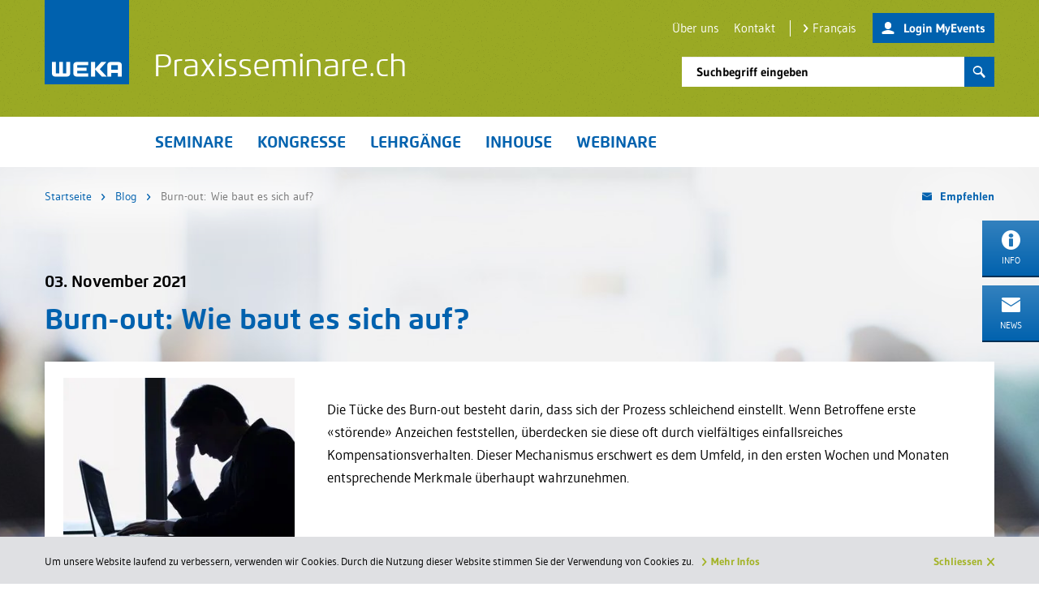

--- FILE ---
content_type: text/html; charset=utf-8
request_url: https://www.praxisseminare.ch/blog/detail/article/burn-out-wie-baut-es-sich-auf/
body_size: 12973
content:
<!DOCTYPE html>
<html lang="de">
<head>
<meta charset="utf-8">
<!-- 
	Made by weber.digital (C) 2017

	This website is powered by TYPO3 - inspiring people to share!
	TYPO3 is a free open source Content Management Framework initially created by Kasper Skaarhoj and licensed under GNU/GPL.
	TYPO3 is copyright 1998-2026 of Kasper Skaarhoj. Extensions are copyright of their respective owners.
	Information and contribution at https://typo3.org/
-->
<title>Burn-out: Wie baut es sich auf? - praxisseminare.ch</title>
<meta name="generator" content="TYPO3 CMS">
<meta name="description" content="Unabhängig von Berufsstand, Alter, Geschlecht und intellektuellem Status ist jeder von uns der Gefahr des Burnout ausgesetzt.">
<meta name="keywords" content="Burn-out, Erschöpfung, Auszeit, Druck">
<meta name="robots" content="index,follow,noodp">
<meta property="og:title" content="Wie baut es sich auf?">
<meta property="og:type" content="article">
<meta property="og:url" content="https://www.praxisseminare.ch/blog/detail/article/burn-out-wie-baut-es-sich-auf/">
<meta property="og:description" content="Unabhängig von Berufsstand, Alter, Geschlecht und intellektuellem Status ist jeder von uns der Gefahr des Burnout ausgesetzt.">
<meta name="twitter:card" content="summary">
<link rel="stylesheet" href="/typo3temp/assets/css/7015c8c4ac5ff815b57530b221005fc6.css?1700122609" media="all">
<link rel="stylesheet" href="/fileadmin/css/main.css?1732800861" media="all">
<base href="https://www.praxisseminare.ch//"> <link rel="shortcut icon" href="/fileadmin/img/favicon.ico">
<meta http-equiv="X-UA-Compatible" content="IE=edge">
<meta name="viewport" content="width=device-width, initial-scale=1.0, shrink-to-fit=no"> <script>
                (function(w,d,t,r,u) { 
                    var f,n,i; 
                    w[u]=w[u]||[],f=function() 
                    { 
                        var o={ti:"343201963", enableAutoSpaTracking: true}; o.q=w[u],w[u]=new UET(o),w[u].push("pageLoad") 
                    }, 
                    n=d.createElement(t),n.src=r,n.async=1,n.onload=n.onreadystatechange=function() 
                    { 
                        var s=this.readyState; s&&s!=="loaded"&&s!=="complete"||(f(),n.onload=n.onreadystatechange=null) 
                    }, 
                    i=d.getElementsByTagName(t)[0],i.parentNode.insertBefore(n,i) 
                }) 
                (window,document,"script","//bat.bing.com/bat.js","uetq");
            </script>
<link rel="canonical" href="https://www.praxisseminare.ch/blog/detail/article/burn-out-wie-baut-es-sich-auf/"/>
</head>
<body class="hyphenate-xs"><noscript><meta HTTP-EQUIV="refresh" content="0;url='https://www.praxisseminare.ch/blog/detail/article/burn-out-wie-baut-es-sich-auf/?PageSpeed=noscript'" /><style><!--table,div,span,font,p{display:none} --></style><div style="display:block">Please click <a href="https://www.praxisseminare.ch/blog/detail/article/burn-out-wie-baut-es-sich-auf/?PageSpeed=noscript">here</a> if you are not redirected within a few seconds.</div></noscript>
<div id="pageContainer" class="offcanvasContainer  de page-news_detail">
<div id="page">
<div id="headerContainerWrap">
<div id="headerContainer">
<div id="header">
<nav class="navbar navbar-default">
<div id="headerContainerTopInnerWrap" class="container-fluid">
<a href="/">
<div class="navbar-header">
<div class="navbar-brand">
<img class="logo" src="[data-uri]" alt="Praxisseminare.ch - WEKA Business Media AG">
</div>
</div>
<div class="navbar-slogan" data-print-slogan="Ihre erste Adresse für praxisorientierte Weiterbildung">
Praxisseminare.ch
</div>
</a>
<div class="pull-right clearfix hidden-xs hidden-sm">
<div id="metaNavigationContainer" class="clearfix">
<a href="https://www.weka.ch/myevents-login/" target="_blank" id="metaNavigationMyEventsLogin" class="pull-right"><i class="icon ss-user"></i>Login MyEvents</a><ul id="metaNavigation" class="pull-right nav"><li><a href="/informationen/ueber-uns/">Über uns</a></li><li><a href="/informationen/kontakt/">Kontakt</a></li><li><a href="https://www.workshoppratique.ch"><i class="icon-arrow-right"></i>Français</a></li></ul>
</div>
<div id="headerSearchContainer" class="clearfix">
<div>
<form method="post" action="/suchergebnisseite/?tx_weswekaevents_pi2%5Baction%5D=searchresult&amp;tx_weswekaevents_pi2%5Bcontroller%5D=Search&amp;cHash=2673fecf02c70a8c90704dc121cf3eb8">
<div>
<input type="hidden" name="tx_weswekaevents_pi2[__referrer][@extension]" value="WesWekaEvents"/>
<input type="hidden" name="tx_weswekaevents_pi2[__referrer][@controller]" value="Search"/>
<input type="hidden" name="tx_weswekaevents_pi2[__referrer][@action]" value="formular"/>
<input type="hidden" name="tx_weswekaevents_pi2[__referrer][arguments]" value="YTowOnt9d09590cc2f908e23d5dec585bba81ed3a1c0dcbd"/>
<input type="hidden" name="tx_weswekaevents_pi2[__referrer][@request]" value="{&quot;@extension&quot;:&quot;WesWekaEvents&quot;,&quot;@controller&quot;:&quot;Search&quot;,&quot;@action&quot;:&quot;formular&quot;}64a261339c2b76d7192d775399db612517dd6437"/>
<input type="hidden" name="tx_weswekaevents_pi2[__trustedProperties]" value="{&quot;searchword&quot;:1}28a2d86d3addfb1ce63bb8e2d9dfa78887dde14f"/>
</div>
<div class="form-group form-inline pull-right">
<input data-suggestionurl="https://www.praxisseminare.ch/blog/detail/?type=2847" placeholder="Suchbegriff eingeben" class="wes_we_suggestion form-control" type="text" name="tx_weswekaevents_pi2[searchword]"/><button class="btn"><i class="ss-search"></i></button>
</div>
</form>
</div>
</div>
</div>
<div class="mobileNavToggle visible-xs visible-sm">
<button class="pull-right" type="button" data-toggle="offcanvas" data-offcanvas="#mobileNavigationContainerWrap" data-offcanvas-container="#pageContainer">
<span class="icon"><span class="first"></span><span class="second"></span><span class="third"></span></span>
<span class="text">Menü</span>
</button>
<a href="https://www.weka.ch/myevents-login/" target="_blank" id="mobileNavToggleMyEventsLogin" class="pull-right"><i class="icon ss-user"></i><span class="text">Login MyEvents</span></a>
</div>
</div>
</nav>
<nav class="navbar navbar-main">
<div id="headerContainerBottomInnerWrap" class="container-fluid">
<div id="mainNavigationContainer" class="clearfix hidden-xs hidden-sm">
<ul class="nav hidden-xs hidden-sm"><li><a href="/seminare/" class="dropdown-toggle" role="button" aria-expanded="false">Seminare</a><div class="subLayer-menu">
<div class="containerWrap">
<div class="container-fluid">
<ul role="menu"><li><a href="/seminare/personal/" class="colorcode_0070bf">Personal</a></li><li><a href="/seminare/fuehrung/" class="colorcode_a3b327">Führung</a></li><li><a href="/seminare/geschaeftsfuehrung/" class="colorcode_7f7f7f">Geschäftsführung</a></li><li><a href="/seminare/marketing/" class="colorcode_94cede">Marketing</a></li><li><a href="/seminare/kuenstliche-intelligenz-ki/" class="colorcode_ffc002">Künstliche Intelligenz (KI)</a></li><li><a href="/seminare/kommunikation/" class="colorcode_e46c0a">Kommunikation</a></li><li><a href="/seminare/office-management/" class="colorcode_da2e00">Office Management</a></li><li><a href="/seminare/finanzensteuern/" class="colorcode_00602b">Finanzen/Steuern</a></li><li><a href="/seminare/excel-trainings/" class="colorcode_227447">Excel-Trainings</a></li><li><a href="/seminare/bauimmobilien/" class="colorcode_990000">Bau/Immobilien</a></li><li><a href="/seminare/recht/" class="colorcode_17375e">Recht/Datenschutz/IT</a></li><li><a href="/seminare/oeffentliche-verwaltung/" class="colorcode_009999">Öffentliche Verwaltung</a></li></ul>
</div>
</div>
</div></li><li><a href="/kongresse/">Kongresse</a></li><li><a href="/lehrgaenge/" class="dropdown-toggle" role="button" aria-expanded="false">Lehrgänge</a><div class="subLayer-menu">
<div class="containerWrap">
<div class="container-fluid">
<ul role="menu"><li><a href="/lehrgaenge/personal/" class="colorcode_0070bf">Personal</a></li><li><a href="/lehrgaenge/fuehrung/" class="colorcode_a3b327">Führung</a></li><li><a href="/lehrgaenge/kuenstliche-intelligenz-ki/" class="colorcode_94cede">Künstliche Intelligenz (KI)</a></li><li><a href="/lehrgaenge/kommunikation/" class="colorcode_e46c0a">Kommunikation</a></li><li><a href="/lehrgaenge/office-management/" class="colorcode_da2e00">Office Management</a></li><li><a href="/lehrgaenge/finanzensteuern/" class="colorcode_00602b">Finanzen/Steuern</a></li><li><a href="/lehrgaenge/bauimmobilien/" class="colorcode_990000">Bau/Immobilien</a></li><li><a href="/lehrgaenge/recht/" class="colorcode_17375e">Recht/Datenschutz</a></li><li><a href="/lehrgaenge/coaching/" class="colorcode_0070bf">Coaching</a></li></ul>
</div>
</div>
</div></li><li><a href="/inhouse/">Inhouse</a></li><li><a href="/webinare/" class="dropdown-toggle" role="button" aria-expanded="false">Webinare</a><div class="subLayer-menu">
<div class="containerWrap">
<div class="container-fluid">
<ul role="menu"><li><a href="/webinare/personal/" class="colorcode_0070bf">Personal</a></li><li><a href="/webinare/fuehrung/" class="colorcode_a3b327">Führung</a></li><li><a href="/webinare/kuenstliche-intelligenz-ki/" class="colorcode_7f7f7f">Künstliche Intelligenz (KI)</a></li><li><a href="/webinare/geschaeftsfuehrung/" class="colorcode_7f7f7f">Geschäftsführung</a></li><li><a href="/webinare/kommunikation/" class="colorcode_e46c0a">Kommunikation</a></li><li><a href="/webinare/finanzensteuern/" class="colorcode_00602b">Finanzen/Steuern</a></li><li><a href="/webinare/bauimmobilien/" class="colorcode_990000">Bau/Immobilien</a></li><li><a href="/webinare/recht/" class="colorcode_17375e">Recht/Datenschutz/IT</a></li></ul>
</div>
</div>
</div></li></ul>
</div>
</div>
</nav>
</div>
</div>
</div>
<div itemscope="itemscope" itemtype="http://schema.org/Article" id="articleDetailsContainer">
<div id="stageContainer">
<div id="stage">
<div class="container-fluid">
<div id="breadcrumbAndMetaLinksContainer">
<div id="breadcrumbContainer">
<div class="container-fluid">
<ul class="breadcrumb hidden-sm hidden-xs"><li><a href="/">Startseite</a></li><li><a href="/blog/">Blog</a></li><li class="active"><span>Burn-out:&nbsp;Wie baut es sich auf?</span></li></ul>
</div>
</div>
<div class="metaLinks hidden-xs hidden-sm">
<a class="recommend" href="mailto:?subject=WEKA%20Blog%3A%20Burn-out%20Wie%20baut%20es%20sich%20auf%3F&body=https%3A%2F%2Fwww.praxisseminare.ch%2Fblog%2Fdetail%2Farticle%2Fburn-out-wie-baut-es-sich-auf%2F"><b>Empfehlen</b></a>
</div>
</div>
<div class="news">
<div itemprop="publisher" itemscope="itemscope" itemtype="https://schema.org/Organization">
<div class="hidden" itemprop="logo" itemscope="itemscope" itemtype="https://schema.org/ImageObject">
<meta itemprop="url" content="https://www.praxisseminare.ch/fileadmin/img/weka_logo.png">
<meta itemprop="width" content="104">
<meta itemprop="height" content="104">
</div>
<meta itemprop="name" content="WEKA Business Media AG">
</div>
<meta itemprop="dateModified" content="2021-11-05"/>
<div class="h3 datePublished">
03. November 2021
<meta itemprop="datePublished" content="2021-11-03"/>
</div>
<header>
<h1 itemprop="headline" class="donthyphenate"><span itemprop="keywords">Burn-out</span>: Wie baut es sich auf?</h1>
</header>
<div class="contentNavigationContainer topNews">
<div class="eventListContainer">
<div class="eventList">
<div class="eventContainer mediaContainer">
<div class="event media">
<div class="media-left" itemprop="image" itemscope="itemscope" itemtype="https://schema.org/ImageObject">
<img src="/fileadmin/user_upload/xburn-out.jpg.pagespeed.ic.IztjFQs4jH.webp" title="" alt="Burn-out">
<meta itemprop="url" content="https://www.praxisseminare.ch/typo3conf/ext/news/Resources/Public/fileadmin/user_upload/burn-out.jpg">
<meta itemprop="width" content="302c">
<meta itemprop="height" content="270">
</div>
<div class="media-body">
<p class="subtitle" itemprop="description">
Die Tücke des Burn-out besteht darin, dass sich der Prozess schleichend einstellt. Wenn Betroffene erste «störende» Anzeichen feststellen, überdecken sie diese oft durch vielfältiges einfallsreiches Kompensationsverhalten. Dieser Mechanismus erschwert es dem Umfeld, in den ersten Wochen und Monaten entsprechende Merkmale überhaupt wahrzunehmen.
</p>
</div>
</div>
</div>
</div>
</div>
</div>
</div>
</div>
</div>
</div>
<div id="contentContainer">
<div id="content">
<div class="container-fluid">
<div class="row">
<div id="mainColumn" class="col-md-8 col-xs-12">
<div class="hidden" itemprop="author" itemscope="itemscope" itemtype="https://schema.org/Person">
<meta itemprop="name" content="WEKA Business Media AG">
</div>
<!-- main text -->
<div class="news-text-wrap">
<div class="news-text-container csc-text " itemprop="articleBody"><h3>Praktische Anzeichen eines Burn-out</h3><ul> <li>Das emotionale Erschöpftsein ist eines der ersten Symptome, das die Betroffenen direkt spüren. In der Folge muss die fehlende Lebenskraft mit einer Mehranstrengung kompensiert werden, was die ersten Anzeichen noch verstärkt. Die parallel verlaufende eingeschränkte Leistungsfähigkeit löst Stress und somit Angst aus. Das Hamsterrad fängt an sich zu drehen. Unter Missachtung</li> <li>der eigenen Bedürfnisse beginnt der seelische Raubbau. Der innere Dampfkessel als bildliches Symbol wird permanent soweit in den roten Bereich aufgeheizt, bis die schwächste und sensibelste Stelle eine Ventilrolle übernimmt und der Zusammenbruch eintritt.</li> <li>Die Betroffenen flüchten sich in eine konkrete Situation, mit Vorliebe in die Arbeit und holen sich dort eine entsprechende Legitimation. Sie verspüren ähnlich einem Drogenabhängigen die Achterbahn der Gefühle in all ihren verführerischen und zerstörerischen Facetten. Durch die Fokussierung auf nur eine Sache verlieren sie sich immer mehr in einer inneren Haltlosigkeit.</li> <li>Ihre persönlichen Werte und ihr ethisches Verhalten stimmen nicht mehr mit der Realität überein. Ein Spannungsfeld entsteht. Wenn Sachzwänge oder gesellschaftliche Vorstellungen überwiegen, wächst die Gefahr, den eigenen Handlungsweisen untreu zu werden.</li> <li>Die Betroffenen schätzen ihr eigenes Potenzial falsch ein, sei es gegenüber Ansprüchen, die sie an sich selbst stellen oder gegenüber Forderungen, die an sie herangetragen werden. Somit fühlen sie sich permanent unter Druck. Diese Verhaltensweise tritt oft bei älteren Menschen auf: sie messen sich an den Leistungen früherer Tage und missachten dadurch ihre Grenzen.</li> <li>Gefährdet sind auch Erwerbstätige, die in der Monotonie einer Tätigkeit versinken oder in ihren Herausforderungen kein Ende sehen. Sie laufen Gefahr, aufgrund mangelnder Zielvorgaben innerlich zu resignieren. Denn Motivation und ethisches Verhalten in der Arbeit basieren auf einer gesunden Balance von Qualität und Quantität.</li> <li>Die vom Burn-out Betroffenen schenken ihrem Körper keine Beachtung. Sie behandeln ihn respektlos, verdrängen gesundheitliche Warnsignale und verharmlosen Symptome mit zynischen Bemerkungen. So beginnen sie, sich selbst zu belügen.</li> </ul><h3>Auf einen Blick zusammengefasst:</h3><ul> <li>Zunehmender Erschöpfungszustand</li> <li>Flucht jeglicher Art</li> <li>Gewissenskonflikte</li> <li>Persönliche Überforderung</li> <li>Mangelnde Orientierung</li> <li>Verdrängen gesundheitlicher Warnsignale</li> </ul><p>Die Tragik des Burn-out besteht vielfach darin, dass man irrtümlicherweise glaubt, es treffe immer nur die anderen. Dies mag wohl mit ein Grund sein, dass viele Direktbetroffene im Rückblick kopfschüttelnd erkennen, dass es im psychisch körperlichen Bereich eigentlich viele Warnsignale und Symptome gegeben hätte, um einen Richtungswechsel herbeizuführen.</p></div>
<div class="clear"></div>
</div>
<!-- related things -->
<div class="news-related-wrap">
</div>
<div class="news-mainbox-teaser-container">
<div class="eventListContainer">
<div class="eventList">
<div class="infoColumnContainer seminartip single">
<div class="boxTitle"><i class="icon ss-standard ss-calendar"></i>Seminar-Empfehlung</div>
<a href="https://www.praxisseminare.ch/seminare/fuehrung/persoenliche-kompetenzen-fuer-fach-und-fuehrungskraefte/event/689-resilienztraining-fuer-fuehrungskraefte/" class="body">
<div class="teaserItemContainer">
<h4>Resilienztraining für Führungskräfte</h4>
<p>Die persönliche Widerstandskraft trainieren und stärken</p>
<p>Stärken Sie Ihre persönliche Widerstandskraft und Selbststeuerung und bleiben Sie in stürmischen Zeiten gelassener.</p>
<p>
<span class="duration">Praxis-Seminar, 1 Tag </span><br>
<span class="location">ZWB, Zürich</span><br>
<span class="date">Donnerstag, 26. März 2026</span>
</p>
<span class="link-text"><span>mehr Infos</span></span>
</div>
</a>
</div>
</div>
</div>
</div>
<!-- page id: |345| -->
<!-- news id: |122| -->
</div>
<div id="metaColumn" class="col-md-4 col-xs-12 categoryList">
<div class="eventListContainer">
<div class="eventList">
<div class="infoColumnContainer seminartip single">
<div class="boxTitle"><i class="icon ss-standard ss-calendar"></i>Seminar-Empfehlung</div>
<a href="https://www.praxisseminare.ch/seminare/fuehrung/persoenlichkeitsentwicklung/event/940-gelassenheit-staerken/" class="body">
<div class="teaserItemContainer">
<h4>Gelassenheit stärken</h4>
<p>Handlungsfähig und präsent sein in schwierigen Situationen</p>
<p>
<span class="duration">Praxis-Seminar, 1 Tag </span><br>
<span class="location">ZWB, Zürich</span><br>
<span class="date">Donnerstag, 5. Februar 2026</span>
</p>
<span class="hidden-print link-text"><span>mehr Infos</span></span>
</div>
</a>
</div>
</div>
</div>
<div class="news">
<div class="infoColumnContainer">
<div class="boxTitle">Nach Kategorien</div>
<div class="categoriesContainer">
<ul class="categories">
<li>
<a title="Karriere" href="/blog/category/karriere/">Karriere <span class="counter">4</span>
</a>
</li>
<li>
<a title="Ausbildung und Weiterbildung" href="/blog/category/ausbildung-und-weiterbildung/">Ausbildung und Weiterbildung <span class="counter">9</span>
</a>
</li>
<li>
<a title="Leadership" href="/blog/category/leadership/">Leadership <span class="counter">19</span>
</a>
</li>
<li>
<a title="Digitale Transformation" href="/blog/category/digitale-transformation/">Digitale Transformation <span class="counter">22</span>
</a>
</li>
</ul>
</div>
</div>
</div>
</div>
</div>
</div>
</div>
</div>
</div>
<div id="footerContainer">
<div id="topFooter">
<div class="container-fluid">
<div class="row no_print footerBannerContainer"><div class="ad1 ads col-xs-12 col-md-3 col-sm-6">
<div id='ps-bannerzone1'></div>
</div><div class="ad2 ads hidden-xs col-md-3 col-sm-6">
<div id='ps-bannerzone2'></div>
</div><div class="ad3 ads hidden-xs col-md-3 col-sm-6">
<div id='ps-bannerzone3'></div>
</div><div class="ad4 ads hidden-xs col-md-3 col-sm-6">
<div id='ps-bannerzone4'></div>
</div></div>
<div class="toTopLink"><button><i class="ss-navigateup icon"></i>Nach oben</button></div>
</div>
</div>
<div id="footer">
<div class="linkListsDesktop container-fluid hidden-xs hidden-sm">
<div class="row">
<div class="col-md-2 col-sm-2">
<div class="panel-heading"><h4>Informationen</h4></div><div class="panel-body"><ul><li><a href="/informationen/ueber-uns/"><span>Über uns</span></a></li><li><a href="/blog/"><span>Blog</span></a></li><li><a href="/informationen/agb/"><span>AGB</span></a></li><li><a href="/informationen/datenschutz/"><span>Datenschutz</span></a></li></ul></div>
</div>
<div class="col-md-3 col-sm-3">
<div class="panel-heading"><h4>Partner und Dienstleister</h4></div><div class="panel-body"><ul><li><a href="/partner-und-dienstleister/sponsoren/"><span>Sponsoren</span></a></li><li><a href="/partner-und-dienstleister/partner/"><span>Partner</span></a></li><li><a href="/partner-und-dienstleister/referenten/"><span>Referenten</span></a></li><li><a href="/partner-und-dienstleister/veranstaltungsorte/"><span>Veranstaltungsorte</span></a></li></ul></div>
</div>
<div class="col-md-3 col-sm-3">
<div class="panel-heading"><h4>Services</h4></div><div class="panel-body"><ul><li><a href="/services/sponsor-werden/"><span>Sponsor werden</span></a></li><li><a href="/services/seminarkatalog/"><span>Seminarkatalog</span></a></li><li><a href="/services/seminarpaesse/"><span>Seminarpässe</span></a></li><li><a href="/webinare/live-webinare-update-jahresabo/"><span>Live Webinare UPDATE im Jahresabo</span></a></li></ul></div>
</div>
<div class="col-md-2 col-sm-2">
<div class="panel-heading"><h4>Links</h4></div><div class="panel-body"><ul><li><a href="https://www.weka.ch/newsletter/" target="_blank" class="ss-action" rel="noreferrer"><span>Newsletter abonnieren</span></a></li><li><a href="https://www.weka.ch" target="_blank" class="ss-action" rel="noreferrer"><span>weka.ch</span></a></li><li><a href="http://workshoppratique.ch" target="_blank" class="ss-action" rel="noreferrer"><span>workshoppratique.ch</span></a></li></ul></div>
</div>
<div class="col-md-2 col-sm-2">
<div class="panel-heading"><h4>Social Media</h4></div><div class="panel-body"><ul class="socialNavi"><li class="linkedin"><a href="https://www.linkedin.com/company/weka.ch/" target="_blank" rel="noreferrer"><i class="icon icon-linkedin"></i> WEKA auf LinkedIn</a></li><li class="facebook"><a href="https://de-de.facebook.com/weka.ch" target="_blank" rel="noreferrer"><i class="icon icon-facebook-logo"></i> WEKA auf Facebook</a></li><li class="twitter-x"><a href="https://twitter.com/WEKATipp" target="_blank" rel="noreferrer"><i class="icon icon-x-logo"></i> WEKA auf X</a></li><li class="xing"><a href="https://www.xing.com/companies/wekabusinessmediaag" target="_blank" rel="noreferrer"><i class="icon icon-xing"></i> WEKA auf Xing</a></li></ul></div>
</div>
</div>
</div>
<div class="linkListsMobile visible-xs visible-sm">
<div class="panel-group" id="footerLinkListsAccordion" role="tablist">
<div class="panel">
<div class="panel-heading" role="tab">
<h4 class="panel-title">
<a class="collapsed" data-toggle="collapse" data-parent="#footerLinkListsAccordion" href="#footerCollapse1">
Informationen
<i class="caret"></i>
</a>
</h4>
</div>
<div id="footerCollapse1" class="panel-collapse collapse" role="tabpanel">
<div class="panel-body">
<ul><li><a href="/informationen/ueber-uns/"><span>Über uns</span></a></li><li><a href="/blog/"><span>Blog</span></a></li><li><a href="/informationen/agb/"><span>AGB</span></a></li><li><a href="/informationen/datenschutz/"><span>Datenschutz</span></a></li></ul>
</div>
</div>
</div>
<div class="panel">
<div class="panel-heading" role="tab">
<h4 class="panel-title">
<a class="collapsed" data-toggle="collapse" data-parent="#footerLinkListsAccordion" href="#footerCollapse2">
Partner und Dienstleister
<i class="caret"></i>
</a>
</h4>
</div>
<div id="footerCollapse2" class="panel-collapse collapse" role="tabpanel">
<div class="panel-body">
<ul><li><a href="/partner-und-dienstleister/sponsoren/"><span>Sponsoren</span></a></li><li><a href="/partner-und-dienstleister/partner/"><span>Partner</span></a></li><li><a href="/partner-und-dienstleister/referenten/"><span>Referenten</span></a></li><li><a href="/partner-und-dienstleister/veranstaltungsorte/"><span>Veranstaltungsorte</span></a></li></ul>
</div>
</div>
</div>
<div class="panel">
<div class="panel-heading" role="tab">
<h4 class="panel-title">
<a class="collapsed" data-toggle="collapse" data-parent="#footerLinkListsAccordion" href="#footerCollapse3">
Services
<i class="caret"></i>
</a>
</h4>
</div>
<div id="footerCollapse3" class="panel-collapse collapse" role="tabpanel">
<div class="panel-body">
<ul><li><a href="/services/sponsor-werden/"><span>Sponsor werden</span></a></li><li><a href="/services/seminarkatalog/"><span>Seminarkatalog</span></a></li><li><a href="/services/seminarpaesse/"><span>Seminarpässe</span></a></li><li><a href="/webinare/live-webinare-update-jahresabo/"><span>Live Webinare UPDATE im Jahresabo</span></a></li></ul>
</div>
</div>
</div>
<div class="panel">
<div class="panel-heading" role="tab">
<h4 class="panel-title">
<a class="collapsed" data-toggle="collapse" data-parent="#footerLinkListsAccordion" href="#footerCollapse4">
Links
<i class="caret"></i>
</a>
</h4>
</div>
<div id="footerCollapse4" class="panel-collapse collapse" role="tabpanel">
<div class="panel-body">
<ul><li><a href="https://www.weka.ch/newsletter/" target="_blank" class="ss-action" rel="noreferrer"><span>Newsletter abonnieren</span></a></li><li><a href="https://www.weka.ch" target="_blank" class="ss-action" rel="noreferrer"><span>weka.ch</span></a></li><li><a href="http://workshoppratique.ch" target="_blank" class="ss-action" rel="noreferrer"><span>workshoppratique.ch</span></a></li></ul>
</div>
</div>
</div>
<div class="panel">
<div class="panel-heading" role="tab">
<h4 class="panel-title">
<a class="collapsed" data-toggle="collapse" data-parent="#footerLinkListsAccordion" href="#footerCollapse5">
Social Media
<i class="caret"></i>
</a>
</h4>
</div>
<div id="footerCollapse5" class="panel-collapse collapse" role="tabpanel">
<div class="panel-body">
<ul class="socialNavi"><li class="linkedin"><a href="https://www.linkedin.com/company/weka.ch/" target="_blank" rel="noreferrer"><i class="icon icon-linkedin"></i> WEKA auf LinkedIn</a></li><li class="facebook"><a href="https://de-de.facebook.com/weka.ch" target="_blank" rel="noreferrer"><i class="icon icon-facebook-logo"></i> WEKA auf Facebook</a></li><li class="twitter-x"><a href="https://twitter.com/WEKATipp" target="_blank" rel="noreferrer"><i class="icon icon-x-logo"></i> WEKA auf X</a></li><li class="xing"><a href="https://www.xing.com/companies/wekabusinessmediaag" target="_blank" rel="noreferrer"><i class="icon icon-xing"></i> WEKA auf Xing</a></li></ul>
</div>
</div>
</div>
</div>
</div>
<div class="footerContactHint container-fluid">
Haben Sie Fragen zu unseren Weiterbildungen? Unter +41444348834 und <a href="#" data-mailto-token="nbjmup+fwfoutAxflb/di" data-mailto-vector="1">events@weka.ch</a> sind wir gerne für Sie da.
</div>
<div class="container-fluid clearfix">
<div class="footerBottomNaviContainer">
<ul id="bottomNavigation"><li><a href="/informationen/kontakt/">Kontakt</a></li><li><a href="/informationen/impressum/">Impressum</a></li></ul>
</div>
<div class="copyrightContainer">
<img src="[data-uri]" alt="Weka">
<span class="copyright">
&copy; 2026 WEKA Business Media AG, Zürich
</span>
</div>
</div>
</div>
</div>
</div>
<div id="mobileNavigationContainerWrap" class="offcanvas hidden-md hidden-lg"><div id="mobileSearch">
<div>
<form method="post" action="/suchergebnisseite/?tx_weswekaevents_pi2%5Baction%5D=searchresult&amp;tx_weswekaevents_pi2%5Bcontroller%5D=Search&amp;cHash=2673fecf02c70a8c90704dc121cf3eb8">
<div>
<input type="hidden" name="tx_weswekaevents_pi2[__referrer][@extension]" value="WesWekaEvents"/>
<input type="hidden" name="tx_weswekaevents_pi2[__referrer][@controller]" value="Search"/>
<input type="hidden" name="tx_weswekaevents_pi2[__referrer][@action]" value="formular"/>
<input type="hidden" name="tx_weswekaevents_pi2[__referrer][arguments]" value="YTowOnt9d09590cc2f908e23d5dec585bba81ed3a1c0dcbd"/>
<input type="hidden" name="tx_weswekaevents_pi2[__referrer][@request]" value="{&quot;@extension&quot;:&quot;WesWekaEvents&quot;,&quot;@controller&quot;:&quot;Search&quot;,&quot;@action&quot;:&quot;formular&quot;}64a261339c2b76d7192d775399db612517dd6437"/>
<input type="hidden" name="tx_weswekaevents_pi2[__trustedProperties]" value="{&quot;searchword&quot;:1}28a2d86d3addfb1ce63bb8e2d9dfa78887dde14f"/>
</div>
<div class="form-group form-inline pull-right">
<input data-suggestionurl="https://www.praxisseminare.ch/blog/detail/?type=2847" placeholder="Suchbegriff eingeben" class="wes_we_suggestion form-control" type="text" name="tx_weswekaevents_pi2[searchword]"/><button class="btn"><i class="ss-search"></i></button>
</div>
</form>
</div>
</div><div id="mobileNavigationContainer" data-container-for="mobileNav"><div id="mobileNavigation"><ul class="nav level1"><li class="levelItem"><a href="/seminare/">Seminare</a><button type="button" data-toggle="mobileNav-levelDown"></button> <div class="levelContainer">
<button type="button" class="levelUp" data-toggle="mobileNav-levelUp">Seminare</button>
<ul class="nav level2"><li class="levelItem hasSubpages colorcode_0070bf"><a href="/seminare/personal/" class="colorcode_0070bf">Personal</a><button type="button" data-toggle="mobileNav-levelDown"></button> <div class="levelContainer">
<button type="button" class="levelUp" data-toggle="mobileNav-levelUp">Personal</button>
<ul class="nav level3"><li class="levelItem  "><a href="/seminare/personal/arbeitsrecht/">Arbeitsrecht</a><div class="levelContainer">
<button type="button" class="levelUp" data-toggle="mobileNav-levelUp">Arbeitsrecht</button>
<ul class="nav level4"></ul></div></li><li class="levelItem  "><a href="/seminare/personal/sozialversicherungen/">Sozialversicherungen</a><div class="levelContainer">
<button type="button" class="levelUp" data-toggle="mobileNav-levelUp">Sozialversicherungen</button>
<ul class="nav level4"></ul></div></li><li class="levelItem  "><a href="/seminare/personal/lohn-gehalt/">Lohn & Gehalt</a><div class="levelContainer">
<button type="button" class="levelUp" data-toggle="mobileNav-levelUp">Lohn & Gehalt</button>
<ul class="nav level4"></ul></div></li><li class="levelItem  "><a href="/seminare/personal/internationales-personalwesen/">Internationales Personalwesen</a><div class="levelContainer">
<button type="button" class="levelUp" data-toggle="mobileNav-levelUp">Internationales Personalwesen</button>
<ul class="nav level4"></ul></div></li><li class="levelItem  "><a href="/seminare/personal/personaladministration/">Personaladministration</a><div class="levelContainer">
<button type="button" class="levelUp" data-toggle="mobileNav-levelUp">Personaladministration</button>
<ul class="nav level4"></ul></div></li><li class="levelItem  "><a href="/seminare/personal/personalentwicklung/">Personalentwicklung</a><div class="levelContainer">
<button type="button" class="levelUp" data-toggle="mobileNav-levelUp">Personalentwicklung</button>
<ul class="nav level4"></ul></div></li><li class="levelItem  "><a href="/seminare/personal/rekrutierung/">Rekrutierung</a><div class="levelContainer">
<button type="button" class="levelUp" data-toggle="mobileNav-levelUp">Rekrutierung</button>
<ul class="nav level4"></ul></div></li><li class="levelItem  "><a href="/seminare/personal/persoenliche-kompetenzen-fuer-personaler/">Persönliche Kompetenzen für Personaler</a><div class="levelContainer">
<button type="button" class="levelUp" data-toggle="mobileNav-levelUp">Persönliche Kompetenzen für Personaler</button>
<ul class="nav level4"></ul></div></li></ul></div></li><li class="levelItem hasSubpages colorcode_a3b327"><a href="/seminare/fuehrung/" class="colorcode_a3b327">Führung</a><button type="button" data-toggle="mobileNav-levelDown"></button> <div class="levelContainer">
<button type="button" class="levelUp" data-toggle="mobileNav-levelUp">Führung</button>
<ul class="nav level3"><li class="levelItem  "><a href="/seminare/fuehrung/fuehrungskompetenz-fuer-junge-und-angehende-fuehrungskraefte/">Führungskompetenz für junge und angehende Führungskräfte</a><div class="levelContainer">
<button type="button" class="levelUp" data-toggle="mobileNav-levelUp">Führungskompetenz für junge und angehende Führungskräfte</button>
<ul class="nav level4"></ul></div></li><li class="levelItem  "><a href="/seminare/fuehrung/fuehrungskompetenz-fuer-erfahrene-fuehrungskraefte/">Führungskompetenz für erfahrene Führungskräfte</a><div class="levelContainer">
<button type="button" class="levelUp" data-toggle="mobileNav-levelUp">Führungskompetenz für erfahrene Führungskräfte</button>
<ul class="nav level4"></ul></div></li><li class="levelItem  "><a href="/seminare/fuehrung/fuehrungsinstrumente-und-methoden/">Führungsinstrumente und Methoden</a><div class="levelContainer">
<button type="button" class="levelUp" data-toggle="mobileNav-levelUp">Führungsinstrumente und Methoden</button>
<ul class="nav level4"></ul></div></li><li class="levelItem  "><a href="/seminare/fuehrung/persoenliche-kompetenzen-fuer-fach-und-fuehrungskraefte/">Persönliche Kompetenzen für Fach- und Führungskräfte</a><div class="levelContainer">
<button type="button" class="levelUp" data-toggle="mobileNav-levelUp">Persönliche Kompetenzen für Fach- und Führungskräfte</button>
<ul class="nav level4"></ul></div></li><li class="levelItem  "><a href="/seminare/fuehrung/persoenlichkeitsentwicklung/">Persönlichkeitsentwicklung</a><div class="levelContainer">
<button type="button" class="levelUp" data-toggle="mobileNav-levelUp">Persönlichkeitsentwicklung</button>
<ul class="nav level4"></ul></div></li></ul></div></li><li class="levelItem  colorcode_7f7f7f"><a href="/seminare/geschaeftsfuehrung/" class="colorcode_7f7f7f">Geschäftsführung</a><div class="levelContainer">
<button type="button" class="levelUp" data-toggle="mobileNav-levelUp">Geschäftsführung</button>
<ul class="nav level3"></ul></div></li><li class="levelItem  colorcode_94cede"><a href="/seminare/marketing/" class="colorcode_94cede">Marketing</a><div class="levelContainer">
<button type="button" class="levelUp" data-toggle="mobileNav-levelUp">Marketing</button>
<ul class="nav level3"></ul></div></li><li class="levelItem  colorcode_ffc002"><a href="/seminare/kuenstliche-intelligenz-ki/" class="colorcode_ffc002">Künstliche Intelligenz (KI)</a><div class="levelContainer">
<button type="button" class="levelUp" data-toggle="mobileNav-levelUp">Künstliche Intelligenz (KI)</button>
<ul class="nav level3"></ul></div></li><li class="levelItem  colorcode_e46c0a"><a href="/seminare/kommunikation/" class="colorcode_e46c0a">Kommunikation</a><div class="levelContainer">
<button type="button" class="levelUp" data-toggle="mobileNav-levelUp">Kommunikation</button>
<ul class="nav level3"></ul></div></li><li class="levelItem  colorcode_da2e00"><a href="/seminare/office-management/" class="colorcode_da2e00">Office Management</a><div class="levelContainer">
<button type="button" class="levelUp" data-toggle="mobileNav-levelUp">Office Management</button>
<ul class="nav level3"></ul></div></li><li class="levelItem hasSubpages colorcode_00602b"><a href="/seminare/finanzensteuern/" class="colorcode_00602b">Finanzen/Steuern</a><button type="button" data-toggle="mobileNav-levelDown"></button> <div class="levelContainer">
<button type="button" class="levelUp" data-toggle="mobileNav-levelUp">Finanzen/Steuern</button>
<ul class="nav level3"><li class="levelItem  "><a href="/seminare/finanzensteuern/rechnungswesen/">Rechnungswesen</a><div class="levelContainer">
<button type="button" class="levelUp" data-toggle="mobileNav-levelUp">Rechnungswesen</button>
<ul class="nav level4"></ul></div></li><li class="levelItem  "><a href="/seminare/finanzensteuern/controlling/">Controlling</a><div class="levelContainer">
<button type="button" class="levelUp" data-toggle="mobileNav-levelUp">Controlling</button>
<ul class="nav level4"></ul></div></li><li class="levelItem  "><a href="/seminare/finanzensteuern/mehrwertsteuer/">Mehrwertsteuer</a><div class="levelContainer">
<button type="button" class="levelUp" data-toggle="mobileNav-levelUp">Mehrwertsteuer</button>
<ul class="nav level4"></ul></div></li><li class="levelItem  "><a href="/seminare/finanzensteuern/unternehmenssteuerung/">Unternehmenssteuerung</a><div class="levelContainer">
<button type="button" class="levelUp" data-toggle="mobileNav-levelUp">Unternehmenssteuerung</button>
<ul class="nav level4"></ul></div></li><li class="levelItem  "><a href="/seminare/finanzensteuern/steuern/">Steuern</a><div class="levelContainer">
<button type="button" class="levelUp" data-toggle="mobileNav-levelUp">Steuern</button>
<ul class="nav level4"></ul></div></li><li class="levelItem  "><a href="/seminare/finanzensteuern/excel-trainings/">Excel-Trainings</a><div class="levelContainer">
<button type="button" class="levelUp" data-toggle="mobileNav-levelUp">Excel-Trainings</button>
<ul class="nav level4"></ul></div></li></ul></div></li><li class="levelItem  colorcode_227447"><a href="/seminare/excel-trainings/" class="colorcode_227447">Excel-Trainings</a><div class="levelContainer">
<button type="button" class="levelUp" data-toggle="mobileNav-levelUp">Excel-Trainings</button>
<ul class="nav level3"></ul></div></li><li class="levelItem  colorcode_990000"><a href="/seminare/bauimmobilien/" class="colorcode_990000">Bau/Immobilien</a><div class="levelContainer">
<button type="button" class="levelUp" data-toggle="mobileNav-levelUp">Bau/Immobilien</button>
<ul class="nav level3"></ul></div></li><li class="levelItem hasSubpages colorcode_17375e"><a href="/seminare/recht/" class="colorcode_17375e">Recht/Datenschutz/IT</a><button type="button" data-toggle="mobileNav-levelDown"></button> <div class="levelContainer">
<button type="button" class="levelUp" data-toggle="mobileNav-levelUp">Recht/Datenschutz/IT</button>
<ul class="nav level3"><li class="levelItem  "><a href="/seminare/recht/recht/">Recht</a><div class="levelContainer">
<button type="button" class="levelUp" data-toggle="mobileNav-levelUp">Recht</button>
<ul class="nav level4"></ul></div></li><li class="levelItem  "><a href="/seminare/recht/datenschutz/">Datenschutz</a><div class="levelContainer">
<button type="button" class="levelUp" data-toggle="mobileNav-levelUp">Datenschutz</button>
<ul class="nav level4"></ul></div></li><li class="levelItem  "><a href="/seminare/recht/it/">IT</a><div class="levelContainer">
<button type="button" class="levelUp" data-toggle="mobileNav-levelUp">IT</button>
<ul class="nav level4"></ul></div></li></ul></div></li><li class="levelItem  colorcode_009999"><a href="/seminare/oeffentliche-verwaltung/" class="colorcode_009999">Öffentliche Verwaltung</a><div class="levelContainer">
<button type="button" class="levelUp" data-toggle="mobileNav-levelUp">Öffentliche Verwaltung</button>
<ul class="nav level3"></ul></div></li></ul></div></li><li class="levelItem"><a href="/kongresse/">Kongresse</a><div class="levelContainer">
<button type="button" class="levelUp" data-toggle="mobileNav-levelUp">Kongresse</button>
<ul class="nav level2"></ul></div></li><li class="levelItem"><a href="/lehrgaenge/">Lehrgänge</a><button type="button" data-toggle="mobileNav-levelDown"></button> <div class="levelContainer">
<button type="button" class="levelUp" data-toggle="mobileNav-levelUp">Lehrgänge</button>
<ul class="nav level2"><li class="levelItem hasSubpages colorcode_0070bf"><a href="/lehrgaenge/personal/" class="colorcode_0070bf">Personal</a><button type="button" data-toggle="mobileNav-levelDown"></button> <div class="levelContainer">
<button type="button" class="levelUp" data-toggle="mobileNav-levelUp">Personal</button>
<ul class="nav level3"><li class="levelItem  "><a href="/lehrgaenge/personal/arbeitsrecht/">Arbeitsrecht</a><div class="levelContainer">
<button type="button" class="levelUp" data-toggle="mobileNav-levelUp">Arbeitsrecht</button>
<ul class="nav level4"></ul></div></li><li class="levelItem  "><a href="/lehrgaenge/personal/sozialversicherungen/">Sozialversicherungen</a><div class="levelContainer">
<button type="button" class="levelUp" data-toggle="mobileNav-levelUp">Sozialversicherungen</button>
<ul class="nav level4"></ul></div></li><li class="levelItem  "><a href="/lehrgaenge/personal/lohn-gehalt/">Lohn & Gehalt</a><div class="levelContainer">
<button type="button" class="levelUp" data-toggle="mobileNav-levelUp">Lohn & Gehalt</button>
<ul class="nav level4"></ul></div></li><li class="levelItem  "><a href="/lehrgaenge/personal/personaladministration/">Personaladministration</a><div class="levelContainer">
<button type="button" class="levelUp" data-toggle="mobileNav-levelUp">Personaladministration</button>
<ul class="nav level4"></ul></div></li><li class="levelItem  "><a href="/lehrgaenge/personal/persoenliche-kompetenzen-fuer-personaler/">Persönliche Kompetenzen für Personaler</a><div class="levelContainer">
<button type="button" class="levelUp" data-toggle="mobileNav-levelUp">Persönliche Kompetenzen für Personaler</button>
<ul class="nav level4"></ul></div></li></ul></div></li><li class="levelItem hasSubpages colorcode_a3b327"><a href="/lehrgaenge/fuehrung/" class="colorcode_a3b327">Führung</a><button type="button" data-toggle="mobileNav-levelDown"></button> <div class="levelContainer">
<button type="button" class="levelUp" data-toggle="mobileNav-levelUp">Führung</button>
<ul class="nav level3"><li class="levelItem  "><a href="/lehrgaenge/fuehrung/fuehrungskompetenz-fuer-junge-und-angehende-fuehrungskraefte/">Führungskompetenz für junge und angehende Führungskräfte</a><div class="levelContainer">
<button type="button" class="levelUp" data-toggle="mobileNav-levelUp">Führungskompetenz für junge und angehende Führungskräfte</button>
<ul class="nav level4"></ul></div></li><li class="levelItem  "><a href="/lehrgaenge/fuehrung/fuehrungskompetenz-fuer-erfahrene-fuehrungskraefte/">Führungskompetenz für erfahrene Führungskräfte</a><div class="levelContainer">
<button type="button" class="levelUp" data-toggle="mobileNav-levelUp">Führungskompetenz für erfahrene Führungskräfte</button>
<ul class="nav level4"></ul></div></li><li class="levelItem  "><a href="/lehrgaenge/fuehrung/fuehrungsinstrumente-und-methoden/">Führungsinstrumente und Methoden</a><div class="levelContainer">
<button type="button" class="levelUp" data-toggle="mobileNav-levelUp">Führungsinstrumente und Methoden</button>
<ul class="nav level4"></ul></div></li><li class="levelItem  "><a href="/lehrgaenge/fuehrung/persoenliche-kompetenzen-fuer-fach-und-fuehrungskraefte/">Persönliche Kompetenzen für Fach- und Führungskräfte</a><div class="levelContainer">
<button type="button" class="levelUp" data-toggle="mobileNav-levelUp">Persönliche Kompetenzen für Fach- und Führungskräfte</button>
<ul class="nav level4"></ul></div></li></ul></div></li><li class="levelItem  colorcode_94cede"><a href="/lehrgaenge/kuenstliche-intelligenz-ki/" class="colorcode_94cede">Künstliche Intelligenz (KI)</a><div class="levelContainer">
<button type="button" class="levelUp" data-toggle="mobileNav-levelUp">Künstliche Intelligenz (KI)</button>
<ul class="nav level3"></ul></div></li><li class="levelItem  colorcode_e46c0a"><a href="/lehrgaenge/kommunikation/" class="colorcode_e46c0a">Kommunikation</a><div class="levelContainer">
<button type="button" class="levelUp" data-toggle="mobileNav-levelUp">Kommunikation</button>
<ul class="nav level3"></ul></div></li><li class="levelItem  colorcode_da2e00"><a href="/lehrgaenge/office-management/" class="colorcode_da2e00">Office Management</a><div class="levelContainer">
<button type="button" class="levelUp" data-toggle="mobileNav-levelUp">Office Management</button>
<ul class="nav level3"></ul></div></li><li class="levelItem  colorcode_00602b"><a href="/lehrgaenge/finanzensteuern/" class="colorcode_00602b">Finanzen/Steuern</a><div class="levelContainer">
<button type="button" class="levelUp" data-toggle="mobileNav-levelUp">Finanzen/Steuern</button>
<ul class="nav level3"></ul></div></li><li class="levelItem  colorcode_990000"><a href="/lehrgaenge/bauimmobilien/" class="colorcode_990000">Bau/Immobilien</a><div class="levelContainer">
<button type="button" class="levelUp" data-toggle="mobileNav-levelUp">Bau/Immobilien</button>
<ul class="nav level3"></ul></div></li><li class="levelItem  colorcode_17375e"><a href="/lehrgaenge/recht/" class="colorcode_17375e">Recht/Datenschutz</a><div class="levelContainer">
<button type="button" class="levelUp" data-toggle="mobileNav-levelUp">Recht/Datenschutz</button>
<ul class="nav level3"></ul></div></li><li class="levelItem  colorcode_0070bf"><a href="/lehrgaenge/coaching/" class="colorcode_0070bf">Coaching</a><div class="levelContainer">
<button type="button" class="levelUp" data-toggle="mobileNav-levelUp">Coaching</button>
<ul class="nav level3"></ul></div></li></ul></div></li><li class="levelItem"><a href="/inhouse/">Inhouse</a><div class="levelContainer">
<button type="button" class="levelUp" data-toggle="mobileNav-levelUp">Inhouse</button>
<ul class="nav level2"></ul></div></li><li class="levelItem"><a href="/webinare/">Webinare</a><button type="button" data-toggle="mobileNav-levelDown"></button> <div class="levelContainer">
<button type="button" class="levelUp" data-toggle="mobileNav-levelUp">Webinare</button>
<ul class="nav level2"><li class="levelItem hasSubpages colorcode_0070bf"><a href="/webinare/personal/" class="colorcode_0070bf">Personal</a><button type="button" data-toggle="mobileNav-levelDown"></button> <div class="levelContainer">
<button type="button" class="levelUp" data-toggle="mobileNav-levelUp">Personal</button>
<ul class="nav level3"><li class="levelItem  "><a href="/webinare/personal/arbeitsrecht/">Arbeitsrecht</a><div class="levelContainer">
<button type="button" class="levelUp" data-toggle="mobileNav-levelUp">Arbeitsrecht</button>
<ul class="nav level4"></ul></div></li><li class="levelItem  "><a href="/webinare/personal/sozialversicherungen/">Sozialversicherungen</a><div class="levelContainer">
<button type="button" class="levelUp" data-toggle="mobileNav-levelUp">Sozialversicherungen</button>
<ul class="nav level4"></ul></div></li><li class="levelItem  "><a href="/webinare/personal/lohn-gehalt/">Lohn & Gehalt</a><div class="levelContainer">
<button type="button" class="levelUp" data-toggle="mobileNav-levelUp">Lohn & Gehalt</button>
<ul class="nav level4"></ul></div></li></ul></div></li><li class="levelItem  colorcode_a3b327"><a href="/webinare/fuehrung/" class="colorcode_a3b327">Führung</a><div class="levelContainer">
<button type="button" class="levelUp" data-toggle="mobileNav-levelUp">Führung</button>
<ul class="nav level3"></ul></div></li><li class="levelItem  colorcode_7f7f7f"><a href="/webinare/kuenstliche-intelligenz-ki/" class="colorcode_7f7f7f">Künstliche Intelligenz (KI)</a><div class="levelContainer">
<button type="button" class="levelUp" data-toggle="mobileNav-levelUp">Künstliche Intelligenz (KI)</button>
<ul class="nav level3"></ul></div></li><li class="levelItem  colorcode_7f7f7f"><a href="/webinare/geschaeftsfuehrung/" class="colorcode_7f7f7f">Geschäftsführung</a><div class="levelContainer">
<button type="button" class="levelUp" data-toggle="mobileNav-levelUp">Geschäftsführung</button>
<ul class="nav level3"></ul></div></li><li class="levelItem  colorcode_e46c0a"><a href="/webinare/kommunikation/" class="colorcode_e46c0a">Kommunikation</a><div class="levelContainer">
<button type="button" class="levelUp" data-toggle="mobileNav-levelUp">Kommunikation</button>
<ul class="nav level3"></ul></div></li><li class="levelItem  colorcode_00602b"><a href="/webinare/finanzensteuern/" class="colorcode_00602b">Finanzen/Steuern</a><div class="levelContainer">
<button type="button" class="levelUp" data-toggle="mobileNav-levelUp">Finanzen/Steuern</button>
<ul class="nav level3"></ul></div></li><li class="levelItem  colorcode_990000"><a href="/webinare/bauimmobilien/" class="colorcode_990000">Bau/Immobilien</a><div class="levelContainer">
<button type="button" class="levelUp" data-toggle="mobileNav-levelUp">Bau/Immobilien</button>
<ul class="nav level3"></ul></div></li><li class="levelItem  colorcode_17375e"><a href="/webinare/recht/" class="colorcode_17375e">Recht/Datenschutz/IT</a><div class="levelContainer">
<button type="button" class="levelUp" data-toggle="mobileNav-levelUp">Recht/Datenschutz/IT</button>
<ul class="nav level3"></ul></div></li></ul></div></li></ul></div><ul id="mobileMetaNavigation" class="nav"><li><a href="/informationen/ueber-uns/">Über uns</a></li><li><a href="/informationen/kontakt/">Kontakt</a></li><li><a href="https://www.workshoppratique.ch"><i class="icon-arrow-right"></i>Français</a></li></ul><a href="https://www.weka.ch/myevents-login/" target="_blank" id="mobileMetaNavigationMyEventsLogin"><i class="icon ss-user"></i>Login MyEvents</a></div></div>
<div id="affixContainerWrap" class="affix hidden-xs">
<div class="affixContainerInnerWrap">
<div id="infoAffixButton" class="affixButton">
<div class="iconWrap">
<i class="ss-info"></i>
</div>
<div class="text">
Info
</div>
</div>
<div id="infoAffixContainer" class="affixContainer">
<div class="title">
<i class="ss-info"></i>Infos &amp; Anmeldung
</div>
<div class="content">
<div class="text">
Für mehr Infos und Beratung kontaktieren Sie unsere Event-Manager:
</div>
<div class="links">
<div>
<i class="ss-phone"></i><a href="tel:+41444348834">+41444348834</a>
</div>
<div>
<i class="ss-mail"></i><a href="#" data-mailto-token="nbjmup+fwfoutAxflb/di" data-mailto-vector="1">events@weka.ch</a>
</div>
</div>
</div>
</div>
</div>
<div class="affixContainerInnerWrap">
<div id="newsletterAffixButton" class="affixButton">
<div class="iconWrap">
<i class="ss-mail"></i>
</div>
<div class="text">
News
</div>
</div>
<div id="newsletterAffixContainer" class="affixContainer">
<div class="title">
<i class="ss-mail"></i>Newsletter abonnieren
</div>
<div class="content">
<div class="text">
Mit unseren Newslettern informieren wir Sie laufend über die aktuellsten News und Trends.
</div>
<div class="links">
<div>
<a href="https://www.weka.ch/newsletter/" target="_blank">Mehr Infos</a>
</div>
</div>
</div>
</div>
</div>
</div>
<div class="cookieHintContainer">
<div class="cookieHint container-fluid">
<div class="cookieHintInnerContainer">
<div class="cookieHintText">
<p>
<span>
Um unsere Website laufend zu verbessern, verwenden wir Cookies. Durch die Nutzung dieser Website stimmen Sie der Verwendung von Cookies zu.
</span>
<a href="/informationen/datenschutz/">Mehr Infos</a>
</p>
</div>
<div class="close_button_container">
<a href="#" class="cookieHintToggle close_button"><span>Schliessen</span></a>
</div>
</div>
</div>
</div>
</div>
<script src="/fileadmin/javascript/libs/jquery.min.js?1490172597"></script>
<script src="/fileadmin/javascript/libs/jquery-ui.custom.min.js?1493106131"></script>
<script src="/typo3conf/ext/wes_weka_events/Resources/Public/JavaScripts/libs,_parsley.js,q1493098421+Finder.js,q1696414373+Suggestion.js,q1500643008.pagespeed.jc.fo8xj91bFu.js"></script><script>eval(mod_pagespeed_fFvrZGomHU);</script>
<script>eval(mod_pagespeed_kKrC9kq5gS);</script>
<script>eval(mod_pagespeed_4yN1ay_RJz);</script>
<script src="/typo3conf/ext/wes_weka_events,_Resources,_Public,_JavaScripts,_Orderform.js,q1595320865+wes_weka_event_collections,_Resources,_Public,_JavaScripts,_CollectionsOrderForm.js,q1639752175.pagespeed.jc.1BEZ81B3sz.js"></script><script>eval(mod_pagespeed_OYsRopvyjI);</script>
<script>eval(mod_pagespeed_GdRwKwZVz_);</script>
<script src="/typo3conf/ext/powermail/Resources/Public/JavaScript/Powermail/Form.min.js?1753260615" defer="defer"></script>
<script src="/fileadmin/javascript/libs/postscribe.2.0.8.min.js,q1499846814+bootstrap.min.js,q1490172596+Hyphenator_Loader.js,q1498144107+jquery.easing.min.js,q1500974400.pagespeed.jc.k_ZFpOUndw.js"></script><script>eval(mod_pagespeed_zerebcmeps);</script>
<script>eval(mod_pagespeed_0Bq9pzKYnV);</script>
<script>eval(mod_pagespeed_55ZBKmG6pB);</script>
<script>eval(mod_pagespeed_1c$M11wFTm);</script>
<script src="/fileadmin/javascript/libs/bootstrap-select.min.js,q1493880779+bootstrap-select-de_DE.min.js,q1493880794+bootstrap-tabcollapse.js,q1499071382+slick.min.js,q1498553914.pagespeed.jc.CM2-Qego0b.js"></script><script>eval(mod_pagespeed_L0d426T8Xf);</script>
<script>eval(mod_pagespeed_j0dGbZ1tQh);</script>
<script>eval(mod_pagespeed_dnGpl5NvAF);</script>
<script>eval(mod_pagespeed_c0Fp0GgG2L);</script>
<script src="/fileadmin,_javascript,_utils.js,q1498653403+fileadmin,_javascript,_mobile-navigaion.js,q1498829400+fileadmin,_javascript,_offcanvas.js,q1498828186+fileadmin,_javascript,_main.js,q1732780868+,_fileadmin,_javascript,_wesdetailnewsfunctions.js,q1500901836+,_fileadmin,_ext,_powermail,_wes_default,_javascript,_tx.powermail.js,q1530182187.pagespeed.jc.Os1rSw_EHm.js"></script><script>eval(mod_pagespeed_KZ6c1PGjT7);</script>
<script>eval(mod_pagespeed_1JL8KZSdvc);</script>
<script>eval(mod_pagespeed_yHzOZd0JIp);</script>
<script>eval(mod_pagespeed_cn0CsL09Dz);</script>
<script>eval(mod_pagespeed_IobN8A$ZJO);</script>
<script>eval(mod_pagespeed_0ARHez_Z0j);</script>
<script async="async">//<![CDATA[
/*
 * This file is part of the TYPO3 CMS project.
 *
 * It is free software; you can redistribute it and/or modify it under
 * the terms of the GNU General Public License, either version 2
 * of the License, or any later version.
 *
 * For the full copyright and license information, please read the
 * LICENSE.txt file that was distributed with this source code.
 *
 * The TYPO3 project - inspiring people to share!
 */
"use strict";!function(){function t(t,n,e,o){return t+=o,o>0&&t>e?t=n+(t-e-1):o<0&&t<n&&(t=e-(n-t-1)),String.fromCharCode(t)}function n(t,n,e){document.addEventListener(t,function(t){for(let o=t.target;o;o=o.parentNode!==document?o.parentNode:null)if("matches"in o){const a=o;a.matches(n)&&e(t,a)}})}n("click","a[data-mailto-token][data-mailto-vector]",function(n,e){n.preventDefault();const o=e.dataset,a=o.mailtoToken,c=-1*parseInt(o.mailtoVector,10);document.location.href=function(n,e){let o="";for(let a=0;a<n.length;a++){const c=n.charCodeAt(a);o+=c>=43&&c<=58?t(c,43,58,e):c>=64&&c<=90?t(c,64,90,e):c>=97&&c<=122?t(c,97,122,e):n.charAt(a)}return o}(a,c)}),n("click","a[data-window-url]",function(t,n){t.preventDefault();const e=n.dataset;!function(t,n,e){const o=window.open(t,n,e);o&&o.focus()}(e.windowUrl,e.windowTarget||null,e.windowFeatures||null)})}();
//]]></script>
<script type="text/javascript">            (function(i,s,o,g,r,a,m){i['GoogleAnalyticsObject']=r;i[r]=i[r]||function(){
            (i[r].q=i[r].q||[]).push(arguments)},i[r].l=1*new Date();a=s.createElement(o),
            m=s.getElementsByTagName(o)[0];a.async=1;a.src=g;m.parentNode.insertBefore(a,m)
            })(window,document,'script','https://www.google-analytics.com/analytics.js','ga');

            ga('create', 'UA-320051-9', 'auto');
            ga('set', 'anonymizeIp', true);
            ga('send', 'pageview');

            (function() {
                function setCookie(name, value, days){
                    var date = new Date();
                    date.setTime(date.getTime() + (days*24*60*60*1000));
                    var expires = '; expires=' + date.toGMTString();
                    document.cookie = name + '=' + value + expires;
                }

                var matchesGclid = /gclid=([^&]+)/.exec(window.location.search);
                if (matchesGclid) {
                    var gclid = decodeURIComponent(matchesGclid[1].replace(/\+/g, ' '));
                    setCookie('gclid', gclid, 90);
                }

                var matchesDclid = /dclid=([^&]+)/.exec(window.location.search);
                if (matchesDclid) {
                    var dclid = decodeURIComponent(matchesDclid[1].replace(/\+/g, ' '));
                    setCookie('dclid', dclid, 90);
                }
            })();</script> <!-- Google Tag Manager -->
<script>
                (function(w,d,s,l,i){w[l]=w[l]||[];w[l].push({'gtm.start':
                new Date().getTime(),event:'gtm.js'});var f=d.getElementsByTagName(s)[0],
                j=d.createElement(s),dl=l!='dataLayer'?'&l='+l:'';j.async=true;j.src=
                'https://www.googletagmanager.com/gtm.js?id='+i+dl;f.parentNode.insertBefore(j,f);
                })(window,document,'script','dataLayer','GTM-NBVH9DP');
            </script>
<!-- End Google Tag Manager -->
<!-- Google Tag Manager (noscript) -->
<noscript><iframe src="https://www.googletagmanager.com/ns.html?id=GTM-NBVH9DP" height="0" width="0" style="display:none;visibility:hidden"></iframe></noscript>
<!-- End Google Tag Manager (noscript) --><script type="text/javascript">            var $zoho=$zoho || {};$zoho.salesiq = $zoho.salesiq ||
            {widgetcode:"575670fc4b09d9a969c00de0055a59ad4ab4fa1e01ef789d96aa404cd431758af781721a7026ebf322dbac129c9e0c95", values:{},ready:function(){}};
            var d=document;s=d.createElement("script");s.type="text/javascript";s.id="zsiqscript";s.defer=true;
            s.src="https://salesiq.zoho.eu/widget";t=d.getElementsByTagName("script")[0];t.parentNode.insertBefore(s,t);d.write("<div id='zsiqwidget'></div>");</script><script type='text/javascript'>
                    <!--
                        $(function() {
                            postscribe('#ps-bannerzone1', '<div class="banner"><script type=\'text/javascript\'>document.MAX_ct0 = unescape(\'INSERT_ENCODED_CLICKURL_HERE\');var m3_u = (location.protocol==\'https:\'?\'https://anzeigen.weka.ch/openx/www/delivery/ajs.php\':\'http://anzeigen.weka.ch/openx/www/delivery/ajs.php\');var m3_r = Math.floor(Math.random()*99999999999);if (!document.MAX_used) document.MAX_used = \',\';document.write ("<scr"+"ipt type=\'text/javascript\' src=\'"+m3_u);document.write ("?zoneid=387");document.write (\'&amp;cb=\' + m3_r);if (document.MAX_used != \',\') document.write ("&amp;exclude=" + document.MAX_used);document.write (document.charset ? \'&amp;charset=\'+document.charset : (document.characterSet ? \'&amp;charset=\'+document.characterSet : \'\'));document.write ("&amp;loc=" + escape(window.location));if (document.referrer) document.write ("&amp;referer=" + escape(document.referrer));if (document.context) document.write ("&context=" + escape(document.context));if ((typeof(document.MAX_ct0) != \'undefined\') && (document.MAX_ct0.substring(0,4) == \'http\')) {document.write ("&amp;ct0=" + escape(document.MAX_ct0));}if (document.mmm_fo) document.write ("&amp;mmm_fo=1");document.write ("\'><\/scr"+"ipt>");</script></div>', {error: function(){}});
                        });
                    -->
                    </script><script type='text/javascript'>
                    <!--
                        $(function() {
                            postscribe('#ps-bannerzone2', '<div class="banner"><script type=\'text/javascript\'>document.MAX_ct0 = unescape(\'INSERT_ENCODED_CLICKURL_HERE\');var m3_u = (location.protocol==\'https:\'?\'https://anzeigen.weka.ch/openx/www/delivery/ajs.php\':\'http://anzeigen.weka.ch/openx/www/delivery/ajs.php\');var m3_r = Math.floor(Math.random()*99999999999);if (!document.MAX_used) document.MAX_used = \',\';document.write ("<scr"+"ipt type=\'text/javascript\' src=\'"+m3_u);document.write ("?zoneid=388");document.write (\'&amp;cb=\' + m3_r);if (document.MAX_used != \',\') document.write ("&amp;exclude=" + document.MAX_used);document.write (document.charset ? \'&amp;charset=\'+document.charset : (document.characterSet ? \'&amp;charset=\'+document.characterSet : \'\'));document.write ("&amp;loc=" + escape(window.location));if (document.referrer) document.write ("&amp;referer=" + escape(document.referrer));if (document.context) document.write ("&context=" + escape(document.context));if ((typeof(document.MAX_ct0) != \'undefined\') && (document.MAX_ct0.substring(0,4) == \'http\')) {document.write ("&amp;ct0=" + escape(document.MAX_ct0));}if (document.mmm_fo) document.write ("&amp;mmm_fo=1");document.write ("\'><\/scr"+"ipt>");</script></div>', {error: function(){}});
                        });
                    -->
                    </script><script type='text/javascript'>
                    <!--
                        $(function() {
                            postscribe('#ps-bannerzone3', '<div class="banner"><script type=\'text/javascript\'>document.MAX_ct0 = unescape(\'INSERT_ENCODED_CLICKURL_HERE\');var m3_u = (location.protocol==\'https:\'?\'https://anzeigen.weka.ch/openx/www/delivery/ajs.php\':\'http://anzeigen.weka.ch/openx/www/delivery/ajs.php\');var m3_r = Math.floor(Math.random()*99999999999);if (!document.MAX_used) document.MAX_used = \',\';document.write ("<scr"+"ipt type=\'text/javascript\' src=\'"+m3_u);document.write ("?zoneid=389");document.write (\'&amp;cb=\' + m3_r);if (document.MAX_used != \',\') document.write ("&amp;exclude=" + document.MAX_used);document.write (document.charset ? \'&amp;charset=\'+document.charset : (document.characterSet ? \'&amp;charset=\'+document.characterSet : \'\'));document.write ("&amp;loc=" + escape(window.location));if (document.referrer) document.write ("&amp;referer=" + escape(document.referrer));if (document.context) document.write ("&context=" + escape(document.context));if ((typeof(document.MAX_ct0) != \'undefined\') && (document.MAX_ct0.substring(0,4) == \'http\')) {document.write ("&amp;ct0=" + escape(document.MAX_ct0));}if (document.mmm_fo) document.write ("&amp;mmm_fo=1");document.write ("\'><\/scr"+"ipt>");</script></div>', {error: function(){}});
                        });
                    -->
                    </script><script type='text/javascript'>
                    <!--
                        $(function() {
                            postscribe('#ps-bannerzone1', '<div class="banner"><script type=\'text/javascript\'>document.MAX_ct0 = unescape(\'INSERT_ENCODED_CLICKURL_HERE\');var m3_u = (location.protocol==\'https:\'?\'https://anzeigen.weka.ch/openx/www/delivery/ajs.php\':\'http://anzeigen.weka.ch/openx/www/delivery/ajs.php\');var m3_r = Math.floor(Math.random()*99999999999);if (!document.MAX_used) document.MAX_used = \',\';document.write ("<scr"+"ipt type=\'text/javascript\' src=\'"+m3_u);document.write ("?zoneid=390");document.write (\'&amp;cb=\' + m3_r);if (document.MAX_used != \',\') document.write ("&amp;exclude=" + document.MAX_used);document.write (document.charset ? \'&amp;charset=\'+document.charset : (document.characterSet ? \'&amp;charset=\'+document.characterSet : \'\'));document.write ("&amp;loc=" + escape(window.location));if (document.referrer) document.write ("&amp;referer=" + escape(document.referrer));if (document.context) document.write ("&context=" + escape(document.context));if ((typeof(document.MAX_ct0) != \'undefined\') && (document.MAX_ct0.substring(0,4) == \'http\')) {document.write ("&amp;ct0=" + escape(document.MAX_ct0));}if (document.mmm_fo) document.write ("&amp;mmm_fo=1");document.write ("\'><\/scr"+"ipt>");</script></div>', {error: function(){}});
                        });
                    -->
                    </script> <script type="text/javascript">
                $(function(){
                    $('#detailNewsFunctions').wesDetailNewsFunctions();
                });
            </script>
</body>
</html>

--- FILE ---
content_type: application/javascript
request_url: https://www.praxisseminare.ch/fileadmin,_javascript,_utils.js,q1498653403+fileadmin,_javascript,_mobile-navigaion.js,q1498829400+fileadmin,_javascript,_offcanvas.js,q1498828186+fileadmin,_javascript,_main.js,q1732780868+,_fileadmin,_javascript,_wesdetailnewsfunctions.js,q1500901836+,_fileadmin,_ext,_powermail,_wes_default,_javascript,_tx.powermail.js,q1530182187.pagespeed.jc.Os1rSw_EHm.js
body_size: 6134
content:
var mod_pagespeed_KZ6c1PGjT7 = "/* CC-BY-SA stackoverflow user joachim-isaksson: http://stackoverflow.com/a/17907562 */\nfunction getInternetExplorerVersion() {\n    var rv = -1;\n    var ua, re;\n    if (navigator.appName == 'Microsoft Internet Explorer') {\n        ua = navigator.userAgent;\n        re  = new RegExp(\"MSIE ([0-9]{1,}[\\.0-9]{0,})\");\n        if (re.exec(ua) !== null)\n            rv = parseFloat( RegExp.$1 );\n    } else if (navigator.appName == 'Netscape') {\n        ua = navigator.userAgent;\n        re  = new RegExp(\"Trident/.*rv:([0-9]{1,}[\\.0-9]{0,})\");\n        if (re.exec(ua) !== null)\n        rv = parseFloat( RegExp.$1 );\n    }\n    return rv;\n}\n\nfunction isIE() {\n    return getInternetExplorerVersion() != -1;\n}\n\nfunction isEdge() {\n    return /Edge\\/\\d+/.test(navigator.userAgent);\n}\n\nfunction getGoogleChromeVersion() {\n    if (isEdge()) {\n        return -1;\n    }\n\n    var version = -1;\n    if (navigator.userAgent.indexOf('Chrome') != -1) {\n        var userAgent = navigator.userAgent;\n        var regEx     = new RegExp(\"Chrome/([0-9]{1,})\");\n        var result    = userAgent.match(regEx);\n        if (result !== null) {\n            version = parseInt(result[1]);\n        }\n    }\n    return version;\n}\n\nfunction isGC() {\n    return getGoogleChromeVersion() != -1;\n}\n\nif (!console.table) {\n    console.table = function() {};\n}\n\nif (console) {\n    console.success = getPrettyLogFunc('Success', '#5cb85c');\n    console.warning = getPrettyLogFunc('Warning', '#ec971f');\n    console.info = getPrettyLogFunc('Info', '#5bc0de');\n}\n\nvar _console = {\n    log: console.log,\n    dir: console.dir,\n    table: console.table,\n    success: console.success,\n    warning: console.warning,\n    info: console.info\n};\nfunction conDis() {\n    console.log = function() {};\n    console.dir = function() {};\n    console.table = function() {};\n    console.success = function() {};\n    console.warning = function() {};\n    console.info = function() {};\n}\n\nfunction conAct() {\n    console.log = _console.log;\n    console.dir = _console.dir;\n    console.table = _console.table;\n    console.success = _console.success;\n    console.warning = _console.warning;\n    console.info = _console.info;\n}\n\nfunction getPrettyLogFunc(type, bg) {\n    if (!isIE()) {\n        var styles = 'background-color: ' + bg + ';color: #fff;padding: 0.25em;';\n\n        // Google Chrome does not render border-radius correctly :(\n        if (!isGC()) {\n            styles += 'border-radius: 2px;';\n        }\n        return function(msg) {\n            console.log('%c%s', styles, msg);\n        };\n    } else {\n        return function(msg) {\n            console.log(type + ': ' + msg);\n        };\n    }\n}\n\n(function($) {\n    Utils = {};\n\n    Utils.isMobileDevice = /Android|webOS|iPhone|iPad|iPod|BlackBerry|BB10|IEMobile|Opera Mini/i.test(navigator.userAgent);\n\n    Utils.isiOS = /iPad|iPhone|iPod/.test(navigator.userAgent) && !window.MSStream;\n\n    Utils.debounce = function(func, delay) {\n        var timeout = null;\n\n        delay = delay ? delay : 200;\n\n        return function() {\n            var self = this;\n            var args = arguments;\n            clearTimeout(timeout);\n            timeout = setTimeout(function() {\n                func.apply(self, args);\n            }, delay);\n        };\n    };\n\n    Utils.requestAnimationFrame = function(callback) {\n        if (window.requestAnimationFrame) {\n            window.requestAnimationFrame(callback);\n        } else {\n            callback();\n        }\n    };\n\n    Utils.isElementInViewport = function($el) {\n        if (!($el instanceof $)) {\n            $el = $($el);\n        }\n\n        var elTop = $el.offset().top;\n        var elBottom = elTop + $el.outerHeight();\n\n        var vpTop = $(window).scrollTop();\n        var vpBottom = vpTop + $(window).height();\n\n        return elBottom > vpTop && elTop < vpBottom;\n    };\n\n    Utils.getDisplayMode = function() {\n        var windowWidth = Utils.getMediaQueryCompatibleWindowWidth();\n\n        if (windowWidth >= 1200) {\n            return 'lg';\n        } else if (windowWidth >= 992) {\n            return 'md';\n        } else if (windowWidth >= 768) {\n            return 'sm';\n        } else {\n            return 'xs';\n        }\n    };\n\n    Utils.initGetMediaQueryCompatibleWindowWidth = function() {\n        var windowWidth = $(window).width();\n        if (\n            window.matchMedia\n         && !window.matchMedia('(max-width: ' + windowWidth + 'px)').matches\n        ) {\n            // Oooh no, your browser adds the width of the vertical scrollbar\n            // (17px) to media queries...\n            Utils.getMediaQueryCompatibleWindowWidth = function() {\n                return $(window).width() + 17;\n            };\n        } else {\n            Utils.getMediaQueryCompatibleWindowWidth = function() {\n                return $(window).width();\n            };\n        }\n    };\n\n    Utils.initGetMediaQueryCompatibleWindowWidth();\n    $(window).on('resize orientationchange', function() {\n        Utils.initGetMediaQueryCompatibleWindowWidth();\n    });\n\n    // initOnDisplayModeChangeEvent\n    var displayModes = [\n        {\n            // Large devices (Desktops)\n            maxWidth: 4096,\n            minWidth: 1200,\n            name: 'lg'\n        },\n        {\n            // Medium devices (Desktops)\n            maxWidth: 1199,\n            minWidth: 992,\n            name: 'md'\n        },\n        {\n            // Small devices (Tablets)\n            maxWidth: 991,\n            minWidth: 768,\n            name: 'sm'\n        },\n        {\n            // Extra small devices (Smartphone)\n            maxWidth: 767,\n            minWidth: 0,\n            name: 'xs'\n        }\n    ];\n\n    var currentDisplayModeIndex = null,\n        oldDisplayModeIndex = null;\n\n    $(window).on('resize orientationchange', function() {\n        currentDisplayModeIndex = getCurrentDisplayModeIndex();\n\n        if (oldDisplayModeIndex === currentDisplayModeIndex) {\n            return;\n        }\n\n        oldDisplayModeIndex = !oldDisplayModeIndex ? currentDisplayModeIndex : oldDisplayModeIndex;\n\n        $(window).trigger(\n            'displayModeChange',\n            [\n                displayModes[currentDisplayModeIndex].name,\n                displayModes[oldDisplayModeIndex].name\n            ]\n        );\n        oldDisplayModeIndex = currentDisplayModeIndex;\n    });\n\n    function getCurrentDisplayModeIndex() {\n        var currentWidth = Utils.getMediaQueryCompatibleWindowWidth();\n\n        for (var i = 0; i < displayModes.length; i++) {\n            if ((currentWidth <= displayModes[i].maxWidth) &&\n                (currentWidth >= displayModes[i].minWidth))\n            {\n                return i;\n            }\n        }\n    }\n})(jQuery);\n";
var mod_pagespeed_1JL8KZSdvc = "(function($) {\r\n    MobileNavigation = function($el) {\r\n        this.$el = $el;\r\n\r\n        this.bindEventHandler();\r\n    };\r\n\r\n    $.extend(MobileNavigation.prototype, {\r\n        bindEventHandler: function() {\r\n            this.bindLevelDownButtons();\r\n            this.bindLevelUpButtons();\r\n            this.setInitialStateToActivePage();\r\n        },\r\n\r\n        getTranslateStringByLevel: function(level) {\r\n            return 'translate3D(-' + (100 * level) + '%, 0, 0)';\r\n        },\r\n\r\n        bindLevelUpButtons: function() {\r\n            var self = this;\r\n\r\n            this.$el.find('[data-toggle=\"mobileNav-levelUp\"]').each(function() {\r\n                var classString = $(this).parents('.nav').first().attr('class');\r\n                if (!classString) {\r\n                    console.error('Couldn\\'t get `classString` for:');\r\n                    console.dir($(this));\r\n                    return;\r\n                }\r\n\r\n                var matches = classString.match(/level([0-9]+)/);\r\n                if (!matches || !matches[1]) {\r\n                    console.error('Found no match for `/level([0-9]+)/` in `' + classString + '`');\r\n                    return;\r\n                }\r\n\r\n                var $levelItem = $(this).parents('.levelItem').first();\r\n\r\n                var translate3d = self.getTranslateStringByLevel(matches[1] - 1);\r\n                $(this).on('click', function(e) {\r\n                    e.preventDefault();\r\n\r\n                    self.$el.css('transform', translate3d);\r\n                    self.$el.one('transitionend', function() {\r\n                        $levelItem.removeClass('open');\r\n                    });\r\n                });\r\n            });\r\n        },\r\n\r\n        bindLevelDownButtons: function() {\r\n            var self = this;\r\n\r\n            this.$el.find('[data-toggle=\"mobileNav-levelDown\"]').each(function() {\r\n                var classString = $(this).parents('.nav').first().attr('class');\r\n                if (!classString) {\r\n                    console.error('Couldn\\'t get `classString` for:');\r\n                    console.dir($(this));\r\n                    return;\r\n                }\r\n\r\n                var matches = classString.match(/level([0-9]+)/);\r\n                if (!matches || !matches[1]) {\r\n                    console.error('Found no match for `/level([0-9]+)/` in `' + classString + '`');\r\n                    return;\r\n                }\r\n\r\n                var $levelItem = $(this).parents('.levelItem').first();\r\n\r\n                var translate3d = self.getTranslateStringByLevel(matches[1]);\r\n                $(this).on('click', function(e) {\r\n                    e.preventDefault();\r\n\r\n                    $levelItem.addClass('open');\r\n                    self.$el.css('transform', translate3d);\r\n                });\r\n            });\r\n        },\r\n\r\n        // this function gets called from offcanvas.js, when the user closes the offcanvas\r\n        resetState: function() {\r\n            this.$el.find('.levelItem.open').removeClass('open');\r\n            this.$el.css('transform', '');\r\n            this.setInitialStateToActivePage();\r\n        },\r\n\r\n        setInitialStateToActivePage: function() {\r\n            var $deepestActiveLi = this.$el.find('.active:last');\r\n            while ($deepestActiveLi.length && $deepestActiveLi.find('.levelItem').length === 0) {\r\n                $deepestActiveLi = $deepestActiveLi.parents('.levelItem');\r\n            }\r\n            var classString = $deepestActiveLi.parents('.nav').attr('class');\r\n            var matches = /level([0-9]+)/.exec(classString);\r\n            if (!matches || matches.lengths < 2) return;\r\n\r\n            var activeLevel = matches[1];\r\n            var translate3d = this.getTranslateStringByLevel(activeLevel);\r\n\r\n            this.$el.css('transform', translate3d);\r\n            $deepestActiveLi.addClass('open');\r\n            $deepestActiveLi.parents('.levelItem').addClass('open');\r\n        }\r\n    });\r\n})(jQuery);\r\n\r\n$(function() {\r\n    $('[data-container-for=\"mobileNav\"]').each(function() {\r\n        this.mobileNav = new MobileNavigation($(this));\r\n    });\r\n});\r\n";
var mod_pagespeed_yHzOZd0JIp = "(function($) {\n    var offcanvases = [];\n\n    $(window).on('displayModeChange', function(e, currentDisplayMode, oldDisplayMode) {\n        if (\n            ['md', 'lg'].indexOf(currentDisplayMode) !== -1\n         && ['xs', 'sm'].indexOf(oldDisplayMode) !== -1\n        ) {\n            for (var i = 0, len = offcanvases.length; i < len; i++) {\n                if (offcanvases[i].$el.is('[aria-expanded=\"true\"]')) {\n                    offcanvases[i].$el.trigger('click');\n                }\n            }\n        }\n    });\n\n    Offcanvas = function($el) {\n        offcanvases.push(this);\n\n        var self = this;\n\n        this.$el = $el;\n        this.$offcanvasContainer = $(this.$el.attr('data-offcanvas-container'));\n        this.$offcanvas = $(this.$el.attr('data-offcanvas'));\n        this.$offcanvasToggles = $('[data-toggle=\"offcanvas\"]');\n\n        this.$el.on('click', function() {\n            self.handleClick();\n        });\n    };\n\n    Offcanvas.prototype.handleClick = function() {\n        if (this.$el.is('.showOffcanvas')) {\n            this.closeOffcanvas();\n        } else {\n            this.openOffcanvas();\n        }\n    };\n\n    Offcanvas.prototype.closeOffcanvas = function() {\n        var self = this;\n\n        this.$offcanvasContainer.removeClass('showOffcanvas');\n        this.$offcanvas.removeClass('showOffcanvas');\n        this.$el.removeClass('showOffcanvas').attr('aria-expanded', 'false');\n\n        if (getInternetExplorerVersion() > 9 || getInternetExplorerVersion() === -1) {\n            this.$offcanvasContainer.one('transitionend', function() {\n                handler();\n            });\n        } else {\n            setTimeout(function () {\n                handler();\n            }, 0);\n        }\n\n        function handler() {\n            self.$offcanvas.hide();\n\n            $('[data-container-for=\"mobileNav\"]').each(function() {\n                if (!this.mobileNav) {\n                    return;\n                }\n                this.mobileNav.resetState();\n            });\n        }\n    };\n\n    Offcanvas.prototype.openOffcanvas = function() {\n        var self = this;\n\n        var $activeOffcanvasToggle = this.$offcanvasToggles.filter('.showOffcanvas').not(this.$el),\n            $activeOffcanvas = $($activeOffcanvasToggle.attr('data-offcanvas'));\n\n        if ($activeOffcanvasToggle.length) {\n            this.$offcanvas\n                .addClass('showOffcanvas')\n                .css({\n                    'z-index': this.$offcanvas.css('z-index') + 1,\n                    'transition': 'none'\n                })\n                .fadeIn(function() {\n                    $activeOffcanvasToggle.removeClass('showOffcanvas').attr('aria-expanded', 'false');\n                    $activeOffcanvas.hide().removeClass('showOffcanvas');\n                    self.$offcanvas.css({\n                        'z-index': '',\n                        'transition': ''\n                    });\n                    self.$el.addClass('showOffcanvas').attr('aria-expanded', 'true');\n                });\n        } else {\n            this.$offcanvas.show();\n            setTimeout(function() {\n                self.$offcanvasContainer.addClass('showOffcanvas');\n                self.$offcanvas.addClass('showOffcanvas');\n                self.$el.addClass('showOffcanvas').attr('aria-expanded', 'true');\n            }, 0);\n        }\n    };\n})(jQuery);\n\n$(function() {\n    $('[data-toggle=\"offcanvas\"]').each(function() {\n        this.offcanvas = new Offcanvas($(this));\n    });\n});\n";
var mod_pagespeed_cn0CsL09Dz = "$(function() {\n    initBrowserSwitch();\n    initBootstrapSelect();\n    initSliders();\n    initTabcollapes();\n    initCollapseScrollIntoView();\n    initScrollSubmitButton();\n    initToggleMainNavigation();\n    initToTopButton();\n    initStickyEventOptinButton();\n    initIOSFocusFixer();\n\n    initCookieHintHandler();\n\n    initGoogleReCaptcha();\n    initEmergencyNoteMobileNavigationHelper();\n\n    intiVideoContainer();\n\n    setTimeout(function() {\n        $(window).trigger('resize');\n    }, 0);\n});\n\nfunction initBrowserSwitch() {\n    var $html = $('html'),\n        ieVersion = getInternetExplorerVersion(),\n        gcVersion = getGoogleChromeVersion();\n\n    if (ieVersion != -1)        $html.addClass('ie ie' + ieVersion);\n    if (isEdge())               $html.addClass('edge');\n    if (gcVersion != -1)        $html.addClass('gc gc' + gcVersion);\n    if (Utils.isMobileDevice)   $html.addClass('mobile');\n    if (Utils.isiOS)            $html.addClass('ios');\n}\n\nfunction initBootstrapSelect() {\n    $.fn.selectpicker.defaults.iconBase = 'ss-gizmo';\n    $.fn.selectpicker.defaults.tickIcon = 'ss-check';\n}\n\nfunction initSliders() {\n    $('.articleSlider').slick({\n        autoplay: true,\n        autoplaySpeed: 5000,\n        dots: true,\n        fade: false,\n        speed: 400,\n        cssEase: 'linear',\n    });\n\n    $('.teaserSlider').slick({\n        autoplay: true,\n        autoplaySpeed: 5000,\n        arrows: false,\n        dots: true,\n        fade: false,\n        slidesToShow: 3,\n        responsive: [\n            {\n                breakpoint: 1199,\n                settings: {\n                    slidesToShow: 3\n                }\n            },\n            {\n                breakpoint: 992,\n                settings: {\n                    slidesToShow: 2\n                }\n            },\n            {\n                breakpoint: 767,\n                settings: {\n                    slidesToShow: 1\n                }\n            }\n        ]\n    });\n}\n\nfunction initTabcollapes() {\n    $('.tabContainer').find('.nav-tabs').tabCollapse();\n}\n\nfunction initCollapseScrollIntoView() {\n    function getTriggerOffset(el) {\n        var offsetTop = el.parents('.panel-heading').offset().top;\n\n        return offsetTop;\n    }\n\n    var windowOffset = 0;\n    if (getGoogleChromeVersion() != -1 || (getInternetExplorerVersion() != -1 && getInternetExplorerVersion() <= 10)) {\n        windowOffset = 17;\n    }\n\n    $(document).on('shown.bs.collapse', '.panel-collapse', function() {\n        var collapseTrigger = $('a[href=\"#' + $(this).attr('id') + '\"]'),\n            triggerOffsetTop = getTriggerOffset(collapseTrigger);\n\n        if ($(window).width() > 767 - windowOffset) {\n            return;\n        }\n\n        $('html, body').scrollTop(triggerOffsetTop);\n    }).on('hidden.bs.collapse', '.panel-collapse', function() {\n        var collapseTrigger = $('a[href=\"#' + $(this).attr('id') + '\"]'),\n            accordionParent = $(collapseTrigger.data('parent')),\n            openCollapses = accordionParent.find('[data-toggle=\"collapse\"]:not(.collapse)'),\n            triggerOffsetTop = getTriggerOffset(collapseTrigger);\n\n        if ($(window).width() > 767 - windowOffset) {\n            return;\n        }\n\n        $('html, body').scrollTop(triggerOffsetTop);\n    });\n}\n\nfunction initToggleMainNavigation() {\n    var timeoutClose = null;\n    var timeoutOpen = null;\n    var openElement = null;\n    var on = function() {\n        var li = $(this);\n        if (openElement) {\n            if (openElement.is(li)) {\n                clearTimeout(timeoutClose);\n            }\n\n            if (!openElement.is(li)) {\n                clearTimeout(timeoutOpen);\n                clearTimeout(timeoutClose);\n                timeoutOpen = setTimeout(function() {\n                    li.find('.subLayer-menu').stop(true, true).slideDown('fast');\n                    openElement.find('.subLayer-menu').stop(true, true).slideUp('fast');\n                    openElement = li;\n                }, 250);\n            }\n        } else {\n            li.find('.subLayer-menu').stop(true, true).slideDown('fast');\n        }\n    };\n\n    var out = function() {\n        var li = $(this);\n        if (!openElement) {\n            openElement = li;\n        }\n        clearTimeout(timeoutOpen);\n        clearTimeout(timeoutClose);\n        timeoutClose = setTimeout(function() {\n            li.find('.subLayer-menu').stop(true, true).slideUp('fast');\n            openElement = null;\n        }, 250);\n    };\n\n    $('#mainNavigationContainer > ul > li')\n        .on('mouseenter', on)\n        .on('mouseleave', out);\n}\n\nfunction initToTopButton() {\n    $('.toTopLink button').on('click', function() {\n        $('html, body').animate({ scrollTop: 0 }, 'slow', 'easeInOutQuad');\n    });\n}\n\nfunction initScrollSubmitButton() {\n    $('.buttonContainer a').click(function(e) {\n        e.preventDefault();\n        var link = $(this);\n        link.blur();\n        var mainNavOffset = $(window).width() < 991 ? 210 : 210;\n        $(\"html, body\").stop().animate({\n            scrollTop: $(link.attr(\"href\")).offset().top - mainNavOffset\n        }, 'slow', 'easeInOutQuad');\n    });\n}\n\nfunction initStickyEventOptinButton() {\n    var $trigger = $('#fixedOptinButtonTrigger');\n    if ($trigger.length) {\n        var triggerOffset = $trigger.offset().top + $trigger.outerHeight() + 50;\n\n        $(window).resize(function() {\n            triggerOffset = $trigger.offset().top + $trigger.outerHeight() + 50;\n        });\n\n        $(window).scroll(function() {\n            if ($(window).width() < 991) {\n                return;\n            }\n\n            if ($(window).scrollTop() > triggerOffset) {\n                $trigger.addClass('active');\n            } else {\n                $trigger.removeClass('active');\n            }\n        });\n    }\n\n}\n\nfunction initIOSFocusFixer() {\n    if (Utils.isiOS) {\n        $('body').attr('role', 'button');\n    }\n}\n\nfunction initCookieHintHandler() {\n    var localStorageItemName = 'praxisseminare-'+$('html').attr('lang')+'-cookieNoteShown';\n\n    $('.cookieHintToggle').click(function(e) {\n        e.preventDefault();\n\n        window.localStorage.setItem(localStorageItemName, 'true');\n        $('.cookieHintContainer').slideUp();\n    });\n\n    if (!window.localStorage.getItem(localStorageItemName)) {\n        $('.cookieHintContainer').slideDown();\n    }\n}\n\nfunction initGoogleReCaptcha() {\n    $('#eventOrderForm').on('submit', function(e) {\n        e.preventDefault();\n\n        var $this = $(this);\n\n        grecaptcha.ready(function() {\n            grecaptcha.execute(window.reCaptchaWebsiteKey, {action: 'eventOrderForm'}).then(function(token) {\n                $this.prepend('<input type=\"hidden\" name=\"reCaptchaToken\" value=\"' + token + '\">');\n                $this.prepend('<input type=\"hidden\" name=\"reCaptchaAction\" value=\"eventOrderForm\">');\n                $this.off('submit').submit();\n            });\n        });\n    });\n}\n\nfunction initEmergencyNoteMobileNavigationHelper() {\n    var $emergencyNoteContainer = $('.emergencyNoteContainer');\n    if ($emergencyNoteContainer.length == 0) return;\n\n    var $headerContainerWrap = $('#headerContainerWrap');\n    var $mobileNavigationContainerWrap = $('#mobileNavigationContainerWrap');\n\n    $(window).on('resize orientationchange', Utils.debounce(function() {\n        var offsetTop = $emergencyNoteContainer.outerHeight() + $headerContainerWrap.outerHeight();\n        $mobileNavigationContainerWrap.css({\n            top: offsetTop,\n            height: 'calc(100% - ' + offsetTop + 'px)',\n            minHeight: 'calc(100% - ' + offsetTop + 'px)'\n        });\n    }, 200));\n}\n\nfunction intiVideoContainer() {\n    const videoContainer = $('.videoAndTextContainer');\n    if (videoContainer.length == 0)\n        return;\n\n    videoContainer.each(function () {\n        const button = $(this).find('.play-video').first();\n        const modal = $(this).find('.video-modal').first();\n        const iframe = modal.find('iframe').first();\n        const player = new Vimeo.Player(iframe);\n        \n        button.on('click', () => modal.modal('show'));\n        modal.on('hidden.bs.modal', () => player.pause());\n    });\n}";
var mod_pagespeed_IobN8A$ZJO = "/***************************************************************\n *  Copyright notice\n *\n *  (c) 2013 Weber eBusiness Services GmbH <info@weber-ebusiness.de>, Weber eBusiness Services GmbH\n *\n *  All rights reserved\n *\n ***************************************************************/\n\n\n( function( $ ) {\n\n    wesDetailNewsFunctions = {\n        options: {\n            openboxid: '',\n            openlinkclass: ''\n        },\n\n        _create: function(){\n            var self = this;\n            self.toggleLinks = self.element.find('.toggleLink');\n            self.boxes = $('.toggleBox');\n            self.comments = {\n                box: $('#write_comment', self.element),\n                form: $('.commentForm', self.element)\r\n            };\r\n            self.firstRow = $('.functionsRow > p', self.element);\r\n            self._bindEvents();\r\n        },\n\n        _init: function(){\n            var self = this;\r\n            self.firstRow.show();\r\n            if (self.options.openboxid != '' && self.options.openlinkclass != '') {\r\n                var link = $('.'+self.options.openlinkclass, self.element);\n                var box = $('#'+self.options.openboxid);\n                self._showBox(box, link);\n            }\n        },\n\n        _bindEvents: function(){\n            var self = this;\n\n            self.boxes.each(function(){\n                var box = $(this);\n                var close = $('.close_button', box);\n                close.click(function(e){\n                    e.preventDefault();\n                    self._hideBox(box);\n                });\n            });\n\n            self.toggleLinks.click(function(e){\n                e.preventDefault();\n                var link = $(this);\n                var box = $('#'+link.data('target'));\n                if (link.hasClass('open')) {\n                    self._hideBox(box);\n                } else {\n                    self._hideAllBoxes();\n                    self._showBox(box, link);\n                }\n            });\n\n            self.comments.box.click(function(e){\n                e.preventDefault();\n                var button = $(this);\n                var offset = button.offset();\n                self.comments.form.slideDown(100, function() {\n                    scrollto = offset.top-20;\n                    $('html, body').animate({scrollTop: scrollto}, 'slow');\n                });\n            });\n        },\n\n        _hideAllBoxes: function(){\n            var self = this;\n            self.toggleLinks.removeClass('open');\n            self.boxes.hide();\n            if (self.comments.form.length) {\n                self.comments.form.hide();\n            }\n            // self.boxes.each(function(){\n                // self._hideBox($(this));\n            // });\n        },\n\n        _showBox: function(box, link){\n            if (typeof link != 'undefined') link.addClass('open');\r\n            box.stop(true,true).slideDown(100);\n        },\n\n        _hideBox: function(box){\n            var self = this;\n            box.stop(true,true).slideUp(100, function() {\n                self.toggleLinks.removeClass('open');\n                if (self.comments.form.length) {\n                    self.comments.form.hide();\n                }\n            });\n        }\n    };\n\n    $.widget(\"ui.wesDetailNewsFunctions\", wesDetailNewsFunctions );\n\n} )( jQuery );\n";
var mod_pagespeed_0ARHez_Z0j = "/* jshint -W014 */\n\n$(function() {\n    var getMediaQueryCompatibleWindowWidth = function() {};\n\n    initGetMediaQueryCompatibleWindowWidth = function() {\n        var windowWidth = $(window).width();\n        if (\n            window.matchMedia\n         && !window.matchMedia('(max-width: ' + windowWidth + 'px)').matches\n        ) {\n            // Oooh no, your browser adds the width of the vertical scrollbar\n            // (17px) to media queries...\n            getMediaQueryCompatibleWindowWidth = function() {\n                return $(window).width() + 17;\n            };\n        } else {\n            getMediaQueryCompatibleWindowWidth = function() {\n                return $(window).width();\n            };\n        }\n    };\n\n    initGetMediaQueryCompatibleWindowWidth();\n    $(window).on('resize orientationchange', function() {\n        initGetMediaQueryCompatibleWindowWidth();\n    });\n\n    \n\n    $('.labelCollection').each(function() {\n        var labelCollection = $(this);\n        var labels = $(this).parent().find('label');\n        labels.each(function() {\n            labelCollection.append($(this)[0].outerHTML);\n        });\n    });\n\n    $('.multipleFieldsInline').each(function() {\n        $(this).find('.powermail_field_error_container').appendTo($(this));\n    });\n\n    $('.powermail_fieldwrap[class*=\"col-\"]').each(function() {\n        var $this = $(this);\n        var $inputs = $this.find('.multipleFieldsInline > :not(.powermail_field_error_container)');\n        var $errorContainers = $this.find('.multipleFieldsInline > .powermail_field_error_container');\n\n        var oldWindowWidth = null;\n        var errorContainersArePlacedForInputsSideBySide = true;\n        $(window).on('resize orientationchange', resizeHandler);\n        resizeHandler();\n\n        function resizeHandler() {\n            var windowWidth = getMediaQueryCompatibleWindowWidth();\n\n            if (windowWidth === oldWindowWidth) {\n                return;\n            }\n\n            oldWindowWidth = windowWidth;\n\n            if (windowWidth <= 500 && errorContainersArePlacedForInputsSideBySide) {\n                errorContainersArePlacedForInputsSideBySide = false;\n\n                $inputs.each(function(i) {\n                    $(this).after($errorContainers.eq(i));\n                });\n            } else if (windowWidth > 500 && !errorContainersArePlacedForInputsSideBySide) {\n                errorContainersArePlacedForInputsSideBySide = true;\n\n                $this.find('.multipleFieldsInline').append($errorContainers);\n            }\n        }\n    });\n});\n";


--- FILE ---
content_type: application/javascript
request_url: https://www.praxisseminare.ch/typo3conf/ext/wes_weka_events,_Resources,_Public,_JavaScripts,_Orderform.js,q1595320865+wes_weka_event_collections,_Resources,_Public,_JavaScripts,_CollectionsOrderForm.js,q1639752175.pagespeed.jc.1BEZ81B3sz.js
body_size: 3362
content:
var mod_pagespeed_OYsRopvyjI = "jQuery(function($) {\n    var _WesWeOrderform = function () {\n        var self = this;\n        this.ll = {};\n        this.data = {};\n        this.dom = {\n            form:$('#eventOrderForm')\n        };\n\n        this.parsleyOptions = {\n            default:{\n                excluded:'input[type=button], input[type=submit], input[type=reset], input[type=hidden], #tmplParticipant input, #tmplParticipant select, #tmplParticipant textarea'\n            },\n        };\n\n        this.init = function() {\n            if (self.dom.form.length) {\n                self.initDomElements();\n                self.initLL();\n                self.initData();\n                self.initParsley();\n                self.bindEvents();\n                self.calcPrice();\n            }\n        };\n\n        this.initDomElements = function() {\n            // self.dom.selectAddParticipants = $('#additionalParticipantsCount', self.dom.form);\n            self.dom.inputParticipantsCount = $('#additionalParticipantsCount', self.dom.form);\n            self.dom.linkAddParticipants = $('#additionalParticipantLink', self.dom.form);\n            self.dom.buttonsRemoveParticipants = $('.removeParticipantButtons', self.dom.form);\n            self.dom.boxTmplParticipants = $('#tmplParticipant', self.dom.form);\n            self.dom.boxParticipants = $('.participantContainerOuter', self.dom.form);\n            self.dom.participants = $('.participantContainer', self.dom.boxParticipants);\n            self.dom.selects = $('select', self.dom.form).not('#tmplParticipant select');\n            self.dom.calc1 = $('#calc1', self.dom.form);\n            self.dom.calc2 = $('#calc2', self.dom.form);\n            self.dom.calc3 = $('#calc3', self.dom.form);\n            self.dom.calc4 = $('#calc4', self.dom.form);\n            self.dom.calc5 = $('#calc5', self.dom.form);\n        };\n\n        this.bindEvents = function() {\n            self.dom.linkAddParticipants.unbind('click').bind({\n                'click':self.addParticipants\n            });\n\n            self.dom.buttonsRemoveParticipants.unbind('click').bind({\n                'click':self.removeParticipants\n            });\n        };\n\n        this.addParticipants = function() {\n            var value = parseInt(self.dom.inputParticipantsCount.val()),\n                index = value+1;\n            self.dom.inputParticipantsCount.val(index);\n            self.addParticipant(index, self.finalizeParticipantChange);\n        };\n\n        this.removeParticipants = function(e) {\n            e.preventDefault();\n            var value = parseInt(self.dom.inputParticipantsCount.val()),\n                index = $(this).data('index');\n            self.dom.inputParticipantsCount.val(value-1);\n            self.removeParticipant(index, self.finalizeParticipantChange);\n        };\n\n        // this.changeParticipants = function() {\n        //     var participantContainers = $('.participantContainer', self.dom.boxParticipants),\n        //         currentNum = participantContainers.length,\n        //         wantNum = parseInt(self.dom.inputParticipantsCount.val()) + 1,\n        //         diffCount = wantNum - currentNum,\n        //         i = 0,\n        //         index;\n        //\n        //     if (diffCount !== 0) {\n        //         self.initFormReset();\n        //         if (diffCount < 0) {\n        //             diffCount *= -1;\n        //             for (i=0; diffCount > i; i++) {\n        //                 index = currentNum-(i+1);\n        //                 self.removeParticipant(index, ((diffCount-1) == i) ? self.finalizeParticipantChange: null);\n        //             }\n        //         } else {\n        //             for (i=0; diffCount > i; i++) {\n        //                 index = currentNum+i;\n        //                 self.addParticipant(index, ((diffCount-1) == i) ? self.finalizeParticipantChange: null);\n        //             }\n        //         }\n        //     }\n        // };\n\n        this.addParticipant = function(index, callback) {\n            var newParticipant = self.dom.boxTmplParticipants.html();\n\n            newParticipant = newParticipant.replace(/###index###/g, index.toString());\n            newParticipant = newParticipant.replace(/###number###/g, index+1);\n            newParticipant = newParticipant.replace(/###name###/g, 'participant');\n            newParticipant = newParticipant.replace(/###selectpicker###/g, 'selectpicker');\n\n            $(newParticipant).appendTo(self.dom.boxParticipants).slideDown('fast');\n\n            if (callback) {\n                callback();\n            }\n        };\n\n        this.removeParticipant = function(index, callback) {\n            self.dom.participants.eq(index).slideUp('fast', function() {\n                self.dom.participants.eq(index).remove();\n\n                if (callback) {\n                    callback();\n                }\n            });\n        };\n\n        this.handleAddLinkVisibility = function() {\n            var value = parseInt(self.dom.inputParticipantsCount.val());\n\n            if (value >= 4) {\n                self.dom.linkAddParticipants.addClass('hidden');\n            } else {\n                self.dom.linkAddParticipants.removeClass('hidden');\n            }\n        };\n\n        this.finalizeParticipantChange = function() {\n            self.initDomElements();\n            self.calcPrice();\n            self.bindEvents();\n            self.handleAddLinkVisibility();\n            self.doFormReset();\n        };\n\n        this.calcPrice = function() {\n            var participantContainers = $('.participantContainer', self.dom.boxParticipants),\n                currentNum = participantContainers.length,\n                tprice = Math.round(currentNum * self.data.p),\n                eprice = 0,\n                participantLabel = self.ll.label_participant;\n\n            if (currentNum > 1) {\n                participantLabel = self.ll.label_participants;\n            }\n            self.dom.calc1.html('<p><strong>'+ currentNum +'</strong> '+ participantLabel+'</p>');\n            self.dom.calc2.html('<p>CHF '+ formatPrice(tprice) +'.–</p>');\n            if (currentNum >= self.data.ra2 && self.data.rp2 !== 0 && self.data.ra1 > 0) {\n                eprice = Math.round(tprice - (tprice * self.data.rp2 / 100));\n                self.dom.calc3.html('<p>'+ parseInt(self.data.rp2) +'% '+ self.ll.label_discount +'</p>');\n                self.dom.calc4.html('<p>CHF '+ formatPrice(tprice - eprice) +'.–</p>');\n                self.dom.calc5.html('<p><strong>CHF '+ formatPrice(eprice) +'.–</strong></p>');\n            } else if (currentNum >= self.data.ra1 && self.data.rp1 !== 0) {\n                eprice = Math.round(tprice - (tprice * self.data.rp1 / 100));\n                self.dom.calc3.html('<p>'+ parseInt(self.data.rp1) +'% '+ self.ll.label_discount +'</p>');\n                self.dom.calc4.html('<p>CHF '+ formatPrice(tprice - eprice) +'.–</p>');\n                self.dom.calc5.html('<p><strong>CHF '+ formatPrice(eprice) +'.–</strong></p>');\n            } else {\n                self.dom.calc3.html('<p>0% '+ self.ll.label_discount +'</p>');\n                self.dom.calc4.html('<p></p>');\n                self.dom.calc5.html('<p><strong>CHF '+ formatPrice(tprice) +'.–</strong></p>');\n            }\n\n            function formatPrice(price) {\n                if (price >= 1000) {\n                    var thousands = String(Math.floor(price / 1000));\n                    var rest = String(price - thousands * 1000);\n                    while (rest.length < 3) {\n                        rest = '0' + rest;\n                    }\n                    price = thousands + \"'\" + rest;\n                }\n                return price;\n            }\n        };\n\n        this.initLL = function() {\n            self.ll = self.dom.form.data('ll');\n        };\n\n        this.initData = function() {\n            self.data = self.dom.form.data();\n        };\n\n        this.initParsley = function() {\n            self.dom.form.parsley(self.parsleyOptions.default);\n        };\n\n        this.initFormReset = function() {\n            self.dom.form.parsley().destroy();\n        };\n\n        this.doFormReset = function() {\n            self.dom.selects.selectpicker('refresh');\n            self.initParsley();\n            self.dom.form.parsley(self.parsleyOptions);\n        };\n    };\n\n    var WesWeOrderform = new _WesWeOrderform();\n    WesWeOrderform.init();\n});\n\n// window.ParsleyConfig = {\n//     validators: {\n//         conditionalrequired: {\n//             fn: function (value, requirements) {\n//                 if (requirements[1] == $(requirements[0]).val() && '' == value) {\n//                     return false;\n//                 } else {\n//                     return true;\n//                 }\n//             },\n//             priority: 32\n//         }\n//     }\n// };\n";
var mod_pagespeed_GdRwKwZVz_ = "jQuery(function($) {\n    var _CollectionsOrderForm = function () {\n        var self = this;\n        this.ll = {};\n        this.data = {};\n        this.dom = {\n            form: $('#collectionOrderForm'),\n            eventOrderContainer: $('#eventOrderContainer'),\n            guide: $('#eventOrderGuide')\n        };\n\n        this.parsleyOptions = {\n            default: {\n                excluded: 'input[type=\"button\"], input[type=\"submit\"], input[type=\"reset\"], input[type=\"hidden\"]'\n            },\n        };\n\n        this.init = function() {\n            if (self.dom.form.length) {\n                self.initDomElements();\n                self.initLL();\n                self.initData();\n                self.initParsley();\n                self.initGuide();\n                self.bindEvents();\n                self.calcPrice();\n            }\n        };\n\n        this.initDomElements = function() {\n            self.dom.moduleCheckbox = $('.moduleCheckbox', self.dom.form);\n            self.dom.priceContainer = $('#priceContainer', self.dom.form).add(self.dom.guide.find('.priceContainer'));\n            self.dom.calc1 = $('#calc1', self.dom.form).add(self.dom.guide.find('.calc1'));\n            self.dom.calc2 = $('#calc2', self.dom.form).add(self.dom.guide.find('.calc2'));\n            self.dom.guideSubmitButtonContainer = $('.submitButtonContainer', self.dom.guide);\n            self.dom.guideSubmitButton = $('.submitButton', self.dom.guide);\n        };\n\n        this.bindEvents = function() {\n            self.dom.moduleCheckbox.unbind('change').bind({\n                'change': self.changeModuleCheckbox\n            });\n            self.dom.moduleCheckbox.closest('.checkboxContainer').find('.dateRadio').unbind('change').bind({\n                'change': self.changeModuleDateRadio\n            });\n\n            self.dom.moduleCheckbox.closest('.form-group').popover({\n                selector: '.checkbox.isDisabled',\n                trigger: 'hover',\n                placement: 'top',\n                content: self.ll.popover_to_many_modules\n            });\n\n            self.dom.guideSubmitButton.unbind('click').bind({\n                'click': function() {\n                    self.dom.form.submit();\n                }\n            });\n        };\n\n        this.changeModuleDateRadio = function() {\n            self.guideHandleDateChange();\n            self.handlePriceVisibility();\n        };\n\n        this.changeModuleCheckbox = function() {\n            self.data.modulecount = 0;\n            // self.data.moduldaycount = 0;\n            self.data.moduleprices = [];\n            self.dom.moduleCheckbox.each(function() {\n                var $this = $(this);\n                var $checkboxContainer = $this.closest('.checkboxContainer');\n\n                if ($this.is(':checked')) {\n                    self.data.modulecount++;\n                    // self.data.moduldaycount = self.data.moduldaycount + parseInt($this.data('days'));\n                    self.data.moduleprices.push($this.data('price'));\n\n                    $checkboxContainer\n                        .addClass('checked')\n\n                        .find('.dateRadio')\n                        .attr('required', true)\n                    ;\n                } else {\n                    $checkboxContainer\n                        .find('.dateRadio')\n                        .prop('checked', false)\n                        .attr('required', false)\n                    ;\n\n                    $checkboxContainer.removeClass('checked');\n                }\n            });\n            self.calcPrice();\n            self.handlePriceVisibility();\n\n            // var maxModuledaycount = 6;\n            var maxModuleCount = 3;\n            var minModuleCount = 3;\n\n            // if (self.data.moduldaycount >= maxModuledaycount) {\n            if (self.data.modulecount >= maxModuleCount) {\n                self.dom.moduleCheckbox\n                    .filter(':not(:checked)')\n                    .attr('disabled', true)\n                    .parent()\n                    .addClass('isDisabled')\n                ;\n            } else {\n                self.dom.moduleCheckbox\n                    .filter(':not(:checked)')\n                    .attr('disabled', false)\n                    .parent()\n                    .removeClass('isDisabled')\n                ;\n            }\n\n            // var restModuledaycount = maxModuledaycount - self.data.moduldaycount;\n            // if (restModuledaycount > 0) {\n            //     self.dom.moduleCheckbox.filter(':not(:checked)').each(function() {\n            //         var $this = $(this);\n            //         if (parseInt($this.data('days')) > restModuledaycount) {\n            //             $this.attr('disabled', true);\n            //             $this.parent().addClass('isDisabled');\n            //         } else {\n            //             $this.attr('disabled', false);\n            //             $this.parent().removeClass('isDisabled');\n            //         }\n            //     });\n            // }\n\n            // self.guideHandleModuleChange(restModuledaycount);\n            self.guideHandleModuleChange();\n        };\n\n        this.guideHandleDateChange = function() {\n            // var maxModuledaycount = 6;\n            // var restModuledaycount = maxModuledaycount - self.data.moduldaycount;\n            var maxModuleCount = 3;\n            var restModuleCount = maxModuleCount - self.data.modulecount;\n\n            // self.guideHandleModuleChange(restModuledaycount);\n            self.guideHandleModuleChange(restModuleCount);\n        };\n\n        this.guideHandleModuleChange = function(restModuleCount) {\n            var text = '';\n\n            var checkedModulesWithSelectedDates = [];\n            var checkedModulesWithoutSelectedDates = [];\n\n            self.dom.moduleCheckbox.each(function() {\n                var $this = $(this);\n\n                var isModuleChecked = this.checked;\n                var isDateSelected = false;\n                $this.closest('.checkboxContainer').find('.dateRadio').each(function() {\n                    isDateSelected |= this.checked;\n                });\n\n                if (isModuleChecked && isDateSelected) {\n                    checkedModulesWithSelectedDates.push($this);\n                }\n\n                if (isModuleChecked && !isDateSelected) {\n                    checkedModulesWithoutSelectedDates.push($this);\n                }\n            });\n\n            if (\n                checkedModulesWithSelectedDates.length == 0\n             && checkedModulesWithoutSelectedDates.length == 0\n            ) {\n                text = self.ll.guide_selectFirstModule;\n            }\n\n            if (\n                checkedModulesWithoutSelectedDates.length > 0\n            ) {\n                var moduleTitle = checkedModulesWithoutSelectedDates[0].next().text().trim();\n                text = self.ll.guide_selectDate.replace('{moduleTitle}', moduleTitle);\n            }\n\n            if (\n                checkedModulesWithSelectedDates.length > 0\n             && checkedModulesWithSelectedDates.length < 3\n             && checkedModulesWithoutSelectedDates.length == 0\n            ) {\n                text = self.ll.guide_selectNextModule;\n            }\n\n            // if (\n            //     checkedModulesWithSelectedDates.length >= 3\n            //  && checkedModulesWithoutSelectedDates.length == 0\n            //  && restModuledaycount > 0\n            // ) {\n            //     text = self.ll['guide_readyToOrder_remainingModuleDays_' + restModuleCount];\n            // }\n\n            if (\n                checkedModulesWithSelectedDates.length >= 3\n             && checkedModulesWithoutSelectedDates.length == 0\n            //  && restModuledaycount == 0\n            ) {\n                text = self.ll.guide_readyToOrder;\n            }\n\n            self.dom.guide.find('.description').html(text.trim());\n        };\n\n        this.handlePriceVisibility = function() {\n            if (self.data.modulecount >= 3) {\n                var allCheckedModulesHaveDatesSelected = true;\n\n                self.dom.moduleCheckbox.each(function() {\n                    if (this.checked) {\n                        var $checkboxContainer = $(this).closest('.checkboxContainer');\n\n                        if ($checkboxContainer.find('.dateRadio:checked').length == 0) {\n                            allCheckedModulesHaveDatesSelected = false;\n                            return false;\n                        }\n                    }\n                });\n\n                if (allCheckedModulesHaveDatesSelected) {\n                    self.dom.priceContainer.removeClass('hidden');\n                    self.dom.guideSubmitButtonContainer.removeClass('hidden');\n                }\n            } else {\n                self.dom.priceContainer.addClass('hidden');\n                self.dom.guideSubmitButtonContainer.addClass('hidden');\n            }\n        };\n\n        this.calcPrice = function() {\n            // var moduleCount = self.data.moduldaycount,\n            //     price = parseInt(self.data.baseprice);\n\n            var price = 0;\n\n            for (var i in self.data.moduleprices) {\n                price += self.data.moduleprices[i];\n            }\n\n            if (price >= 1000) {\n                var thousands = Math.floor(price / 1000);\n                var rest = price - thousands * 1000;\n\n                price = thousands + \"'\" + rest;\n            }\n\n            // self.dom.calc1.html('<p><strong>'+ moduleCount +'</strong> '+ self.ll.label_moduledays +'</p>');\n            self.dom.calc2.html('<p><strong>CHF '+ price +'.–</strong></p>');\n        };\n\n        // this.changeAddress = function() {\n        //     if ($(this).val() == 'addresstype1') {\n        //         self.setCompanyRequired('false');\n        //         self.dom.company.parents('.form-group').slideUp('fast');\n        //     } else {\n        //         self.setCompanyRequired('true');\n        //         self.dom.company.parents('.form-group').slideDown('fast');\n        //     }\n        //     self.bindEvents();\n        // };\n        //\n        // this.setCompanyRequired = function (required) {\n        //     self.initFormReset();\n        //     self.dom.company.attr('data-parsley-required', required);\n        //     if (required == 'true') {\n        //         self.dom.company.attr('required', 'required');\n        //         self.dom.company.attr('data-parsley-required-message', 'Dieses Feld muss ausgefüllt werden!');\n        //         self.dom.companyLabel.html($.trim(self.dom.companyLabel.html()));\n        //         self.dom.companyLabel.append( $( '<span class=\"mandatory\">*</span>' ) );\n        //     } else {\n        //         self.dom.company.removeAttr('required');\n        //         $(\".mandatory\", self.dom.companyLabel).remove();\n        //     }\n        //     self.dom.company.parsley().reset();\n        //     self.doFormReset();\n        // };\n\n        // this.initFormReset = function() {\n        //     self.dom.form.parsley().destroy();\n        // };\n\n        this.initLL = function() {\n            self.ll = self.dom.form.data('ll');\n        };\n\n        this.initData = function() {\n            self.data = self.dom.form.data();\n        };\n\n        this.initParsley = function() {\n            self.dom.form.parsley(self.parsleyOptions.default);\n        };\n\n        this.initGuide = function() {\n            var $footer = $('#footer');\n\n            self.dom.guide.affix({\n                offset: {\n                    top: function() {\n                        return self.dom.eventOrderContainer.offset().top - 30;\n                    },\n                    bottom: function() {\n                        var bottomBorderFromTop = self.dom.eventOrderContainer.offset().top + self.dom.eventOrderContainer.outerHeight();\n                        var bottomBorderFromBottom = $footer.offset().top + $footer.outerHeight() - bottomBorderFromTop;\n\n                        return bottomBorderFromBottom;\n                    }\n                }\n            });\n\n            self.dom.guide.find('.description').text(self.ll.guide_selectFirstModule);\n        };\n\n        this.doFormReset = function() {\n            self.initParsley();\n            self.dom.form.parsley(self.parsleyOptions.default);\n        };\n    };\n\n    var CollectionsOrderForm = new _CollectionsOrderForm();\n    CollectionsOrderForm.init();\n});\n";
